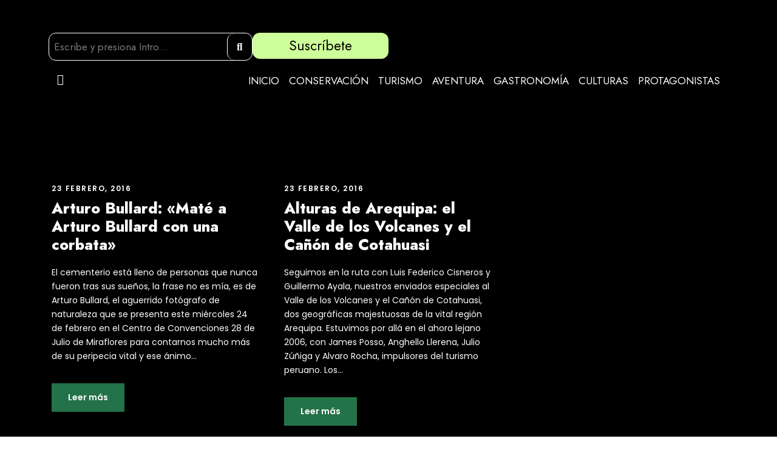

--- FILE ---
content_type: text/html; charset=UTF-8
request_url: https://soloparaviajeros.pe/2016/02/23/
body_size: 22168
content:
<!DOCTYPE html>
<html lang="es">
<head>
	<meta charset="UTF-8" />
	<meta name="viewport" content="width=device-width, initial-scale=1" />
	<link rel="profile" href="http://gmpg.org/xfn/11" />
	<link rel="pingback" href="https://soloparaviajeros.pe/xmlrpc.php" />
	<meta name='robots' content='noindex, follow' />

	<!-- This site is optimized with the Yoast SEO Premium plugin v19.5 (Yoast SEO v20.9) - https://yoast.com/wordpress/plugins/seo/ -->
	<title>23 febrero, 2016 - Solo Para Viajeros</title>
	<meta property="og:locale" content="es_ES" />
	<meta property="og:type" content="website" />
	<meta property="og:title" content="23 febrero, 2016" />
	<meta property="og:url" content="https://soloparaviajeros.pe/2016/02/23/" />
	<meta property="og:site_name" content="Solo Para Viajeros" />
	<meta name="twitter:card" content="summary_large_image" />
	<script type="application/ld+json" class="yoast-schema-graph">{"@context":"https://schema.org","@graph":[{"@type":"CollectionPage","@id":"https://soloparaviajeros.pe/2016/02/23/","url":"https://soloparaviajeros.pe/2016/02/23/","name":"23 febrero, 2016 - Solo Para Viajeros","isPartOf":{"@id":"https://soloparaviajeros.pe/#website"},"primaryImageOfPage":{"@id":"https://soloparaviajeros.pe/2016/02/23/#primaryimage"},"image":{"@id":"https://soloparaviajeros.pe/2016/02/23/#primaryimage"},"thumbnailUrl":"https://soloparaviajeros.pe/wp-content/uploads/2016/02/IMG_4031.jpg","breadcrumb":{"@id":"https://soloparaviajeros.pe/2016/02/23/#breadcrumb"},"inLanguage":"es"},{"@type":"ImageObject","inLanguage":"es","@id":"https://soloparaviajeros.pe/2016/02/23/#primaryimage","url":"https://soloparaviajeros.pe/wp-content/uploads/2016/02/IMG_4031.jpg","contentUrl":"https://soloparaviajeros.pe/wp-content/uploads/2016/02/IMG_4031.jpg","width":1024,"height":703},{"@type":"BreadcrumbList","@id":"https://soloparaviajeros.pe/2016/02/23/#breadcrumb","itemListElement":[{"@type":"ListItem","position":1,"name":"Portada","item":"https://soloparaviajeros.pe/"},{"@type":"ListItem","position":2,"name":"Archivo de 23 febrero, 2016"}]},{"@type":"WebSite","@id":"https://soloparaviajeros.pe/#website","url":"https://soloparaviajeros.pe/","name":"Solo Para Viajeros","description":"Blog de Viajes, Turismo y Desarrollo de Wili Reaño","potentialAction":[{"@type":"SearchAction","target":{"@type":"EntryPoint","urlTemplate":"https://soloparaviajeros.pe/?s={search_term_string}"},"query-input":"required name=search_term_string"}],"inLanguage":"es"}]}</script>
	<!-- / Yoast SEO Premium plugin. -->


<link rel='dns-prefetch' href='//fonts.googleapis.com' />
<link rel="alternate" type="application/rss+xml" title="Solo Para Viajeros &raquo; Feed" href="https://soloparaviajeros.pe/feed/" />
<link rel="alternate" type="application/rss+xml" title="Solo Para Viajeros &raquo; Feed de los comentarios" href="https://soloparaviajeros.pe/comments/feed/" />
		<!-- This site uses the Google Analytics by MonsterInsights plugin v9.2.1 - Using Analytics tracking - https://www.monsterinsights.com/ -->
							<script src="//www.googletagmanager.com/gtag/js?id=G-8VGZM051T6"  data-cfasync="false" data-wpfc-render="false" type="text/javascript" async></script>
			<script data-cfasync="false" data-wpfc-render="false" type="text/javascript">
				var mi_version = '9.2.1';
				var mi_track_user = true;
				var mi_no_track_reason = '';
								var MonsterInsightsDefaultLocations = {"page_location":"https:\/\/soloparaviajeros.pe\/2016\/02\/23\/"};
				if ( typeof MonsterInsightsPrivacyGuardFilter === 'function' ) {
					var MonsterInsightsLocations = (typeof MonsterInsightsExcludeQuery === 'object') ? MonsterInsightsPrivacyGuardFilter( MonsterInsightsExcludeQuery ) : MonsterInsightsPrivacyGuardFilter( MonsterInsightsDefaultLocations );
				} else {
					var MonsterInsightsLocations = (typeof MonsterInsightsExcludeQuery === 'object') ? MonsterInsightsExcludeQuery : MonsterInsightsDefaultLocations;
				}

								var disableStrs = [
										'ga-disable-G-8VGZM051T6',
									];

				/* Function to detect opted out users */
				function __gtagTrackerIsOptedOut() {
					for (var index = 0; index < disableStrs.length; index++) {
						if (document.cookie.indexOf(disableStrs[index] + '=true') > -1) {
							return true;
						}
					}

					return false;
				}

				/* Disable tracking if the opt-out cookie exists. */
				if (__gtagTrackerIsOptedOut()) {
					for (var index = 0; index < disableStrs.length; index++) {
						window[disableStrs[index]] = true;
					}
				}

				/* Opt-out function */
				function __gtagTrackerOptout() {
					for (var index = 0; index < disableStrs.length; index++) {
						document.cookie = disableStrs[index] + '=true; expires=Thu, 31 Dec 2099 23:59:59 UTC; path=/';
						window[disableStrs[index]] = true;
					}
				}

				if ('undefined' === typeof gaOptout) {
					function gaOptout() {
						__gtagTrackerOptout();
					}
				}
								window.dataLayer = window.dataLayer || [];

				window.MonsterInsightsDualTracker = {
					helpers: {},
					trackers: {},
				};
				if (mi_track_user) {
					function __gtagDataLayer() {
						dataLayer.push(arguments);
					}

					function __gtagTracker(type, name, parameters) {
						if (!parameters) {
							parameters = {};
						}

						if (parameters.send_to) {
							__gtagDataLayer.apply(null, arguments);
							return;
						}

						if (type === 'event') {
														parameters.send_to = monsterinsights_frontend.v4_id;
							var hookName = name;
							if (typeof parameters['event_category'] !== 'undefined') {
								hookName = parameters['event_category'] + ':' + name;
							}

							if (typeof MonsterInsightsDualTracker.trackers[hookName] !== 'undefined') {
								MonsterInsightsDualTracker.trackers[hookName](parameters);
							} else {
								__gtagDataLayer('event', name, parameters);
							}
							
						} else {
							__gtagDataLayer.apply(null, arguments);
						}
					}

					__gtagTracker('js', new Date());
					__gtagTracker('set', {
						'developer_id.dZGIzZG': true,
											});
					if ( MonsterInsightsLocations.page_location ) {
						__gtagTracker('set', MonsterInsightsLocations);
					}
										__gtagTracker('config', 'G-8VGZM051T6', {"forceSSL":"true","link_attribution":"true"} );
															window.gtag = __gtagTracker;										(function () {
						/* https://developers.google.com/analytics/devguides/collection/analyticsjs/ */
						/* ga and __gaTracker compatibility shim. */
						var noopfn = function () {
							return null;
						};
						var newtracker = function () {
							return new Tracker();
						};
						var Tracker = function () {
							return null;
						};
						var p = Tracker.prototype;
						p.get = noopfn;
						p.set = noopfn;
						p.send = function () {
							var args = Array.prototype.slice.call(arguments);
							args.unshift('send');
							__gaTracker.apply(null, args);
						};
						var __gaTracker = function () {
							var len = arguments.length;
							if (len === 0) {
								return;
							}
							var f = arguments[len - 1];
							if (typeof f !== 'object' || f === null || typeof f.hitCallback !== 'function') {
								if ('send' === arguments[0]) {
									var hitConverted, hitObject = false, action;
									if ('event' === arguments[1]) {
										if ('undefined' !== typeof arguments[3]) {
											hitObject = {
												'eventAction': arguments[3],
												'eventCategory': arguments[2],
												'eventLabel': arguments[4],
												'value': arguments[5] ? arguments[5] : 1,
											}
										}
									}
									if ('pageview' === arguments[1]) {
										if ('undefined' !== typeof arguments[2]) {
											hitObject = {
												'eventAction': 'page_view',
												'page_path': arguments[2],
											}
										}
									}
									if (typeof arguments[2] === 'object') {
										hitObject = arguments[2];
									}
									if (typeof arguments[5] === 'object') {
										Object.assign(hitObject, arguments[5]);
									}
									if ('undefined' !== typeof arguments[1].hitType) {
										hitObject = arguments[1];
										if ('pageview' === hitObject.hitType) {
											hitObject.eventAction = 'page_view';
										}
									}
									if (hitObject) {
										action = 'timing' === arguments[1].hitType ? 'timing_complete' : hitObject.eventAction;
										hitConverted = mapArgs(hitObject);
										__gtagTracker('event', action, hitConverted);
									}
								}
								return;
							}

							function mapArgs(args) {
								var arg, hit = {};
								var gaMap = {
									'eventCategory': 'event_category',
									'eventAction': 'event_action',
									'eventLabel': 'event_label',
									'eventValue': 'event_value',
									'nonInteraction': 'non_interaction',
									'timingCategory': 'event_category',
									'timingVar': 'name',
									'timingValue': 'value',
									'timingLabel': 'event_label',
									'page': 'page_path',
									'location': 'page_location',
									'title': 'page_title',
									'referrer' : 'page_referrer',
								};
								for (arg in args) {
																		if (!(!args.hasOwnProperty(arg) || !gaMap.hasOwnProperty(arg))) {
										hit[gaMap[arg]] = args[arg];
									} else {
										hit[arg] = args[arg];
									}
								}
								return hit;
							}

							try {
								f.hitCallback();
							} catch (ex) {
							}
						};
						__gaTracker.create = newtracker;
						__gaTracker.getByName = newtracker;
						__gaTracker.getAll = function () {
							return [];
						};
						__gaTracker.remove = noopfn;
						__gaTracker.loaded = true;
						window['__gaTracker'] = __gaTracker;
					})();
									} else {
										console.log("");
					(function () {
						function __gtagTracker() {
							return null;
						}

						window['__gtagTracker'] = __gtagTracker;
						window['gtag'] = __gtagTracker;
					})();
									}
			</script>
				<!-- / Google Analytics by MonsterInsights -->
		<script type="text/javascript">
/* <![CDATA[ */
window._wpemojiSettings = {"baseUrl":"https:\/\/s.w.org\/images\/core\/emoji\/14.0.0\/72x72\/","ext":".png","svgUrl":"https:\/\/s.w.org\/images\/core\/emoji\/14.0.0\/svg\/","svgExt":".svg","source":{"concatemoji":"https:\/\/soloparaviajeros.pe\/wp-includes\/js\/wp-emoji-release.min.js?ver=6.4.7"}};
/*! This file is auto-generated */
!function(i,n){var o,s,e;function c(e){try{var t={supportTests:e,timestamp:(new Date).valueOf()};sessionStorage.setItem(o,JSON.stringify(t))}catch(e){}}function p(e,t,n){e.clearRect(0,0,e.canvas.width,e.canvas.height),e.fillText(t,0,0);var t=new Uint32Array(e.getImageData(0,0,e.canvas.width,e.canvas.height).data),r=(e.clearRect(0,0,e.canvas.width,e.canvas.height),e.fillText(n,0,0),new Uint32Array(e.getImageData(0,0,e.canvas.width,e.canvas.height).data));return t.every(function(e,t){return e===r[t]})}function u(e,t,n){switch(t){case"flag":return n(e,"\ud83c\udff3\ufe0f\u200d\u26a7\ufe0f","\ud83c\udff3\ufe0f\u200b\u26a7\ufe0f")?!1:!n(e,"\ud83c\uddfa\ud83c\uddf3","\ud83c\uddfa\u200b\ud83c\uddf3")&&!n(e,"\ud83c\udff4\udb40\udc67\udb40\udc62\udb40\udc65\udb40\udc6e\udb40\udc67\udb40\udc7f","\ud83c\udff4\u200b\udb40\udc67\u200b\udb40\udc62\u200b\udb40\udc65\u200b\udb40\udc6e\u200b\udb40\udc67\u200b\udb40\udc7f");case"emoji":return!n(e,"\ud83e\udef1\ud83c\udffb\u200d\ud83e\udef2\ud83c\udfff","\ud83e\udef1\ud83c\udffb\u200b\ud83e\udef2\ud83c\udfff")}return!1}function f(e,t,n){var r="undefined"!=typeof WorkerGlobalScope&&self instanceof WorkerGlobalScope?new OffscreenCanvas(300,150):i.createElement("canvas"),a=r.getContext("2d",{willReadFrequently:!0}),o=(a.textBaseline="top",a.font="600 32px Arial",{});return e.forEach(function(e){o[e]=t(a,e,n)}),o}function t(e){var t=i.createElement("script");t.src=e,t.defer=!0,i.head.appendChild(t)}"undefined"!=typeof Promise&&(o="wpEmojiSettingsSupports",s=["flag","emoji"],n.supports={everything:!0,everythingExceptFlag:!0},e=new Promise(function(e){i.addEventListener("DOMContentLoaded",e,{once:!0})}),new Promise(function(t){var n=function(){try{var e=JSON.parse(sessionStorage.getItem(o));if("object"==typeof e&&"number"==typeof e.timestamp&&(new Date).valueOf()<e.timestamp+604800&&"object"==typeof e.supportTests)return e.supportTests}catch(e){}return null}();if(!n){if("undefined"!=typeof Worker&&"undefined"!=typeof OffscreenCanvas&&"undefined"!=typeof URL&&URL.createObjectURL&&"undefined"!=typeof Blob)try{var e="postMessage("+f.toString()+"("+[JSON.stringify(s),u.toString(),p.toString()].join(",")+"));",r=new Blob([e],{type:"text/javascript"}),a=new Worker(URL.createObjectURL(r),{name:"wpTestEmojiSupports"});return void(a.onmessage=function(e){c(n=e.data),a.terminate(),t(n)})}catch(e){}c(n=f(s,u,p))}t(n)}).then(function(e){for(var t in e)n.supports[t]=e[t],n.supports.everything=n.supports.everything&&n.supports[t],"flag"!==t&&(n.supports.everythingExceptFlag=n.supports.everythingExceptFlag&&n.supports[t]);n.supports.everythingExceptFlag=n.supports.everythingExceptFlag&&!n.supports.flag,n.DOMReady=!1,n.readyCallback=function(){n.DOMReady=!0}}).then(function(){return e}).then(function(){var e;n.supports.everything||(n.readyCallback(),(e=n.source||{}).concatemoji?t(e.concatemoji):e.wpemoji&&e.twemoji&&(t(e.twemoji),t(e.wpemoji)))}))}((window,document),window._wpemojiSettings);
/* ]]> */
</script>

<style id='wp-emoji-styles-inline-css' type='text/css'>

	img.wp-smiley, img.emoji {
		display: inline !important;
		border: none !important;
		box-shadow: none !important;
		height: 1em !important;
		width: 1em !important;
		margin: 0 0.07em !important;
		vertical-align: -0.1em !important;
		background: none !important;
		padding: 0 !important;
	}
</style>
<link rel='stylesheet' id='wp-block-library-css' href='https://soloparaviajeros.pe/wp-includes/css/dist/block-library/style.min.css?ver=6.4.7' type='text/css' media='all' />
<style id='classic-theme-styles-inline-css' type='text/css'>
/*! This file is auto-generated */
.wp-block-button__link{color:#fff;background-color:#32373c;border-radius:9999px;box-shadow:none;text-decoration:none;padding:calc(.667em + 2px) calc(1.333em + 2px);font-size:1.125em}.wp-block-file__button{background:#32373c;color:#fff;text-decoration:none}
</style>
<style id='global-styles-inline-css' type='text/css'>
body{--wp--preset--color--black: #000000;--wp--preset--color--cyan-bluish-gray: #abb8c3;--wp--preset--color--white: #ffffff;--wp--preset--color--pale-pink: #f78da7;--wp--preset--color--vivid-red: #cf2e2e;--wp--preset--color--luminous-vivid-orange: #ff6900;--wp--preset--color--luminous-vivid-amber: #fcb900;--wp--preset--color--light-green-cyan: #7bdcb5;--wp--preset--color--vivid-green-cyan: #00d084;--wp--preset--color--pale-cyan-blue: #8ed1fc;--wp--preset--color--vivid-cyan-blue: #0693e3;--wp--preset--color--vivid-purple: #9b51e0;--wp--preset--gradient--vivid-cyan-blue-to-vivid-purple: linear-gradient(135deg,rgba(6,147,227,1) 0%,rgb(155,81,224) 100%);--wp--preset--gradient--light-green-cyan-to-vivid-green-cyan: linear-gradient(135deg,rgb(122,220,180) 0%,rgb(0,208,130) 100%);--wp--preset--gradient--luminous-vivid-amber-to-luminous-vivid-orange: linear-gradient(135deg,rgba(252,185,0,1) 0%,rgba(255,105,0,1) 100%);--wp--preset--gradient--luminous-vivid-orange-to-vivid-red: linear-gradient(135deg,rgba(255,105,0,1) 0%,rgb(207,46,46) 100%);--wp--preset--gradient--very-light-gray-to-cyan-bluish-gray: linear-gradient(135deg,rgb(238,238,238) 0%,rgb(169,184,195) 100%);--wp--preset--gradient--cool-to-warm-spectrum: linear-gradient(135deg,rgb(74,234,220) 0%,rgb(151,120,209) 20%,rgb(207,42,186) 40%,rgb(238,44,130) 60%,rgb(251,105,98) 80%,rgb(254,248,76) 100%);--wp--preset--gradient--blush-light-purple: linear-gradient(135deg,rgb(255,206,236) 0%,rgb(152,150,240) 100%);--wp--preset--gradient--blush-bordeaux: linear-gradient(135deg,rgb(254,205,165) 0%,rgb(254,45,45) 50%,rgb(107,0,62) 100%);--wp--preset--gradient--luminous-dusk: linear-gradient(135deg,rgb(255,203,112) 0%,rgb(199,81,192) 50%,rgb(65,88,208) 100%);--wp--preset--gradient--pale-ocean: linear-gradient(135deg,rgb(255,245,203) 0%,rgb(182,227,212) 50%,rgb(51,167,181) 100%);--wp--preset--gradient--electric-grass: linear-gradient(135deg,rgb(202,248,128) 0%,rgb(113,206,126) 100%);--wp--preset--gradient--midnight: linear-gradient(135deg,rgb(2,3,129) 0%,rgb(40,116,252) 100%);--wp--preset--font-size--small: 13px;--wp--preset--font-size--medium: 20px;--wp--preset--font-size--large: 36px;--wp--preset--font-size--x-large: 42px;--wp--preset--spacing--20: 0.44rem;--wp--preset--spacing--30: 0.67rem;--wp--preset--spacing--40: 1rem;--wp--preset--spacing--50: 1.5rem;--wp--preset--spacing--60: 2.25rem;--wp--preset--spacing--70: 3.38rem;--wp--preset--spacing--80: 5.06rem;--wp--preset--shadow--natural: 6px 6px 9px rgba(0, 0, 0, 0.2);--wp--preset--shadow--deep: 12px 12px 50px rgba(0, 0, 0, 0.4);--wp--preset--shadow--sharp: 6px 6px 0px rgba(0, 0, 0, 0.2);--wp--preset--shadow--outlined: 6px 6px 0px -3px rgba(255, 255, 255, 1), 6px 6px rgba(0, 0, 0, 1);--wp--preset--shadow--crisp: 6px 6px 0px rgba(0, 0, 0, 1);}:where(.is-layout-flex){gap: 0.5em;}:where(.is-layout-grid){gap: 0.5em;}body .is-layout-flow > .alignleft{float: left;margin-inline-start: 0;margin-inline-end: 2em;}body .is-layout-flow > .alignright{float: right;margin-inline-start: 2em;margin-inline-end: 0;}body .is-layout-flow > .aligncenter{margin-left: auto !important;margin-right: auto !important;}body .is-layout-constrained > .alignleft{float: left;margin-inline-start: 0;margin-inline-end: 2em;}body .is-layout-constrained > .alignright{float: right;margin-inline-start: 2em;margin-inline-end: 0;}body .is-layout-constrained > .aligncenter{margin-left: auto !important;margin-right: auto !important;}body .is-layout-constrained > :where(:not(.alignleft):not(.alignright):not(.alignfull)){max-width: var(--wp--style--global--content-size);margin-left: auto !important;margin-right: auto !important;}body .is-layout-constrained > .alignwide{max-width: var(--wp--style--global--wide-size);}body .is-layout-flex{display: flex;}body .is-layout-flex{flex-wrap: wrap;align-items: center;}body .is-layout-flex > *{margin: 0;}body .is-layout-grid{display: grid;}body .is-layout-grid > *{margin: 0;}:where(.wp-block-columns.is-layout-flex){gap: 2em;}:where(.wp-block-columns.is-layout-grid){gap: 2em;}:where(.wp-block-post-template.is-layout-flex){gap: 1.25em;}:where(.wp-block-post-template.is-layout-grid){gap: 1.25em;}.has-black-color{color: var(--wp--preset--color--black) !important;}.has-cyan-bluish-gray-color{color: var(--wp--preset--color--cyan-bluish-gray) !important;}.has-white-color{color: var(--wp--preset--color--white) !important;}.has-pale-pink-color{color: var(--wp--preset--color--pale-pink) !important;}.has-vivid-red-color{color: var(--wp--preset--color--vivid-red) !important;}.has-luminous-vivid-orange-color{color: var(--wp--preset--color--luminous-vivid-orange) !important;}.has-luminous-vivid-amber-color{color: var(--wp--preset--color--luminous-vivid-amber) !important;}.has-light-green-cyan-color{color: var(--wp--preset--color--light-green-cyan) !important;}.has-vivid-green-cyan-color{color: var(--wp--preset--color--vivid-green-cyan) !important;}.has-pale-cyan-blue-color{color: var(--wp--preset--color--pale-cyan-blue) !important;}.has-vivid-cyan-blue-color{color: var(--wp--preset--color--vivid-cyan-blue) !important;}.has-vivid-purple-color{color: var(--wp--preset--color--vivid-purple) !important;}.has-black-background-color{background-color: var(--wp--preset--color--black) !important;}.has-cyan-bluish-gray-background-color{background-color: var(--wp--preset--color--cyan-bluish-gray) !important;}.has-white-background-color{background-color: var(--wp--preset--color--white) !important;}.has-pale-pink-background-color{background-color: var(--wp--preset--color--pale-pink) !important;}.has-vivid-red-background-color{background-color: var(--wp--preset--color--vivid-red) !important;}.has-luminous-vivid-orange-background-color{background-color: var(--wp--preset--color--luminous-vivid-orange) !important;}.has-luminous-vivid-amber-background-color{background-color: var(--wp--preset--color--luminous-vivid-amber) !important;}.has-light-green-cyan-background-color{background-color: var(--wp--preset--color--light-green-cyan) !important;}.has-vivid-green-cyan-background-color{background-color: var(--wp--preset--color--vivid-green-cyan) !important;}.has-pale-cyan-blue-background-color{background-color: var(--wp--preset--color--pale-cyan-blue) !important;}.has-vivid-cyan-blue-background-color{background-color: var(--wp--preset--color--vivid-cyan-blue) !important;}.has-vivid-purple-background-color{background-color: var(--wp--preset--color--vivid-purple) !important;}.has-black-border-color{border-color: var(--wp--preset--color--black) !important;}.has-cyan-bluish-gray-border-color{border-color: var(--wp--preset--color--cyan-bluish-gray) !important;}.has-white-border-color{border-color: var(--wp--preset--color--white) !important;}.has-pale-pink-border-color{border-color: var(--wp--preset--color--pale-pink) !important;}.has-vivid-red-border-color{border-color: var(--wp--preset--color--vivid-red) !important;}.has-luminous-vivid-orange-border-color{border-color: var(--wp--preset--color--luminous-vivid-orange) !important;}.has-luminous-vivid-amber-border-color{border-color: var(--wp--preset--color--luminous-vivid-amber) !important;}.has-light-green-cyan-border-color{border-color: var(--wp--preset--color--light-green-cyan) !important;}.has-vivid-green-cyan-border-color{border-color: var(--wp--preset--color--vivid-green-cyan) !important;}.has-pale-cyan-blue-border-color{border-color: var(--wp--preset--color--pale-cyan-blue) !important;}.has-vivid-cyan-blue-border-color{border-color: var(--wp--preset--color--vivid-cyan-blue) !important;}.has-vivid-purple-border-color{border-color: var(--wp--preset--color--vivid-purple) !important;}.has-vivid-cyan-blue-to-vivid-purple-gradient-background{background: var(--wp--preset--gradient--vivid-cyan-blue-to-vivid-purple) !important;}.has-light-green-cyan-to-vivid-green-cyan-gradient-background{background: var(--wp--preset--gradient--light-green-cyan-to-vivid-green-cyan) !important;}.has-luminous-vivid-amber-to-luminous-vivid-orange-gradient-background{background: var(--wp--preset--gradient--luminous-vivid-amber-to-luminous-vivid-orange) !important;}.has-luminous-vivid-orange-to-vivid-red-gradient-background{background: var(--wp--preset--gradient--luminous-vivid-orange-to-vivid-red) !important;}.has-very-light-gray-to-cyan-bluish-gray-gradient-background{background: var(--wp--preset--gradient--very-light-gray-to-cyan-bluish-gray) !important;}.has-cool-to-warm-spectrum-gradient-background{background: var(--wp--preset--gradient--cool-to-warm-spectrum) !important;}.has-blush-light-purple-gradient-background{background: var(--wp--preset--gradient--blush-light-purple) !important;}.has-blush-bordeaux-gradient-background{background: var(--wp--preset--gradient--blush-bordeaux) !important;}.has-luminous-dusk-gradient-background{background: var(--wp--preset--gradient--luminous-dusk) !important;}.has-pale-ocean-gradient-background{background: var(--wp--preset--gradient--pale-ocean) !important;}.has-electric-grass-gradient-background{background: var(--wp--preset--gradient--electric-grass) !important;}.has-midnight-gradient-background{background: var(--wp--preset--gradient--midnight) !important;}.has-small-font-size{font-size: var(--wp--preset--font-size--small) !important;}.has-medium-font-size{font-size: var(--wp--preset--font-size--medium) !important;}.has-large-font-size{font-size: var(--wp--preset--font-size--large) !important;}.has-x-large-font-size{font-size: var(--wp--preset--font-size--x-large) !important;}
.wp-block-navigation a:where(:not(.wp-element-button)){color: inherit;}
:where(.wp-block-post-template.is-layout-flex){gap: 1.25em;}:where(.wp-block-post-template.is-layout-grid){gap: 1.25em;}
:where(.wp-block-columns.is-layout-flex){gap: 2em;}:where(.wp-block-columns.is-layout-grid){gap: 2em;}
.wp-block-pullquote{font-size: 1.5em;line-height: 1.6;}
</style>
<link rel='stylesheet' id='contact-form-7-css' href='https://soloparaviajeros.pe/wp-content/plugins/contact-form-7/includes/css/styles.css?ver=5.7.7' type='text/css' media='all' />
<link rel='stylesheet' id='gdlr-core-google-font-css' href='https://fonts.googleapis.com/css?family=Jost%3A100%2C200%2C300%2Cregular%2C500%2C600%2C700%2C800%2C900%2C100italic%2C200italic%2C300italic%2Citalic%2C500italic%2C600italic%2C700italic%2C800italic%2C900italic%7CPoppins%3A100%2C100italic%2C200%2C200italic%2C300%2C300italic%2Cregular%2Citalic%2C500%2C500italic%2C600%2C600italic%2C700%2C700italic%2C800%2C800italic%2C900%2C900italic&#038;subset=cyrillic%2Clatin%2Clatin-ext%2Cdevanagari&#038;ver=6.4.7' type='text/css' media='all' />
<link rel='stylesheet' id='font-awesome-css' href='https://soloparaviajeros.pe/wp-content/plugins/elementor/assets/lib/font-awesome/css/font-awesome.min.css?ver=4.7.0' type='text/css' media='all' />
<link rel='stylesheet' id='elegant-font-css' href='https://soloparaviajeros.pe/wp-content/plugins/goodlayers-core/plugins/elegant/elegant-font.css?ver=6.4.7' type='text/css' media='all' />
<link rel='stylesheet' id='gdlr-core-plugin-css' href='https://soloparaviajeros.pe/wp-content/plugins/goodlayers-core/plugins/style.css?ver=1689010016' type='text/css' media='all' />
<link rel='stylesheet' id='gdlr-core-page-builder-css' href='https://soloparaviajeros.pe/wp-content/plugins/goodlayers-core/include/css/page-builder.css?ver=6.4.7' type='text/css' media='all' />
<link rel='stylesheet' id='hfe-style-css' href='https://soloparaviajeros.pe/wp-content/plugins/header-footer-elementor/assets/css/header-footer-elementor.css?ver=1.6.14' type='text/css' media='all' />
<link rel='stylesheet' id='elementor-icons-css' href='https://soloparaviajeros.pe/wp-content/plugins/elementor/assets/lib/eicons/css/elementor-icons.min.css?ver=5.20.0' type='text/css' media='all' />
<link rel='stylesheet' id='elementor-frontend-css' href='https://soloparaviajeros.pe/wp-content/uploads/elementor/css/custom-frontend-lite.min.css?ver=1709592572' type='text/css' media='all' />
<link rel='stylesheet' id='swiper-css' href='https://soloparaviajeros.pe/wp-content/plugins/elementor/assets/lib/swiper/css/swiper.min.css?ver=5.3.6' type='text/css' media='all' />
<link rel='stylesheet' id='elementor-post-13415-css' href='https://soloparaviajeros.pe/wp-content/uploads/elementor/css/post-13415.css?ver=1709592572' type='text/css' media='all' />
<link rel='stylesheet' id='elementor-pro-css' href='https://soloparaviajeros.pe/wp-content/uploads/elementor/css/custom-pro-frontend-lite.min.css?ver=1709592572' type='text/css' media='all' />
<link rel='stylesheet' id='elementor-global-css' href='https://soloparaviajeros.pe/wp-content/uploads/elementor/css/global.css?ver=1709592572' type='text/css' media='all' />
<link rel='stylesheet' id='elementor-post-16999-css' href='https://soloparaviajeros.pe/wp-content/uploads/elementor/css/post-16999.css?ver=1709592572' type='text/css' media='all' />
<link rel='stylesheet' id='fluentform-elementor-widget-css' href='https://soloparaviajeros.pe/wp-content/plugins/fluentform/assets/css/fluent-forms-elementor-widget.css?ver=5.0.6' type='text/css' media='all' />
<link rel='stylesheet' id='hfe-widgets-style-css' href='https://soloparaviajeros.pe/wp-content/plugins/header-footer-elementor/inc/widgets-css/frontend.css?ver=1.6.14' type='text/css' media='all' />
<link rel='stylesheet' id='wordpress-popular-posts-css-css' href='https://soloparaviajeros.pe/wp-content/plugins/wordpress-popular-posts/assets/css/wpp.css?ver=6.1.3' type='text/css' media='all' />
<link rel='stylesheet' id='traveltour-style-core-css' href='https://soloparaviajeros.pe/wp-content/themes/traveltour/css/style-core.css?ver=6.4.7' type='text/css' media='all' />
<link rel='stylesheet' id='traveltour-custom-style-css' href='https://soloparaviajeros.pe/wp-content/uploads/traveltour-style-custom.css?1689010016&#038;ver=6.4.7' type='text/css' media='all' />
<link rel='stylesheet' id='traveltour-child-theme-style-css' href='https://soloparaviajeros.pe/wp-content/themes/traveltour-child/style.css?ver=6.4.7' type='text/css' media='all' />
<link rel='stylesheet' id='elementor-post-17418-css' href='https://soloparaviajeros.pe/wp-content/uploads/elementor/css/post-17418.css?ver=1709592572' type='text/css' media='all' />
<link rel='stylesheet' id='newsletter-css' href='https://soloparaviajeros.pe/wp-content/plugins/newsletter/style.css?ver=7.8.7' type='text/css' media='all' />
<link rel='stylesheet' id='loftloader-lite-animation-css' href='https://soloparaviajeros.pe/wp-content/plugins/loftloader/assets/css/loftloader.min.css?ver=2022112601' type='text/css' media='all' />
<link rel='stylesheet' id='google-fonts-1-css' href='https://fonts.googleapis.com/css?family=Roboto%3A100%2C100italic%2C200%2C200italic%2C300%2C300italic%2C400%2C400italic%2C500%2C500italic%2C600%2C600italic%2C700%2C700italic%2C800%2C800italic%2C900%2C900italic%7CRoboto+Slab%3A100%2C100italic%2C200%2C200italic%2C300%2C300italic%2C400%2C400italic%2C500%2C500italic%2C600%2C600italic%2C700%2C700italic%2C800%2C800italic%2C900%2C900italic%7CJost%3A100%2C100italic%2C200%2C200italic%2C300%2C300italic%2C400%2C400italic%2C500%2C500italic%2C600%2C600italic%2C700%2C700italic%2C800%2C800italic%2C900%2C900italic&#038;display=auto&#038;ver=6.4.7' type='text/css' media='all' />
<link rel='stylesheet' id='elementor-icons-shared-0-css' href='https://soloparaviajeros.pe/wp-content/plugins/elementor/assets/lib/font-awesome/css/fontawesome.min.css?ver=5.15.3' type='text/css' media='all' />
<link rel='stylesheet' id='elementor-icons-fa-solid-css' href='https://soloparaviajeros.pe/wp-content/plugins/elementor/assets/lib/font-awesome/css/solid.min.css?ver=5.15.3' type='text/css' media='all' />
<link rel='stylesheet' id='elementor-icons-fa-brands-css' href='https://soloparaviajeros.pe/wp-content/plugins/elementor/assets/lib/font-awesome/css/brands.min.css?ver=5.15.3' type='text/css' media='all' />
<link rel='stylesheet' id='elementor-icons-fa-regular-css' href='https://soloparaviajeros.pe/wp-content/plugins/elementor/assets/lib/font-awesome/css/regular.min.css?ver=5.15.3' type='text/css' media='all' />
<link rel="preconnect" href="https://fonts.gstatic.com/" crossorigin><script type="text/javascript" src="https://soloparaviajeros.pe/wp-content/plugins/google-analytics-for-wordpress/assets/js/frontend-gtag.min.js?ver=9.2.1" id="monsterinsights-frontend-script-js" async="async" data-wp-strategy="async"></script>
<script data-cfasync="false" data-wpfc-render="false" type="text/javascript" id='monsterinsights-frontend-script-js-extra'>/* <![CDATA[ */
var monsterinsights_frontend = {"js_events_tracking":"true","download_extensions":"doc,pdf,ppt,zip,xls,docx,pptx,xlsx","inbound_paths":"[{\"path\":\"\\\/go\\\/\",\"label\":\"affiliate\"},{\"path\":\"\\\/recommend\\\/\",\"label\":\"affiliate\"}]","home_url":"https:\/\/soloparaviajeros.pe","hash_tracking":"false","v4_id":"G-8VGZM051T6"};/* ]]> */
</script>
<script type="text/javascript" src="https://soloparaviajeros.pe/wp-includes/js/jquery/jquery.min.js?ver=3.7.1" id="jquery-core-js"></script>
<script type="text/javascript" src="https://soloparaviajeros.pe/wp-includes/js/jquery/jquery-migrate.min.js?ver=3.4.1" id="jquery-migrate-js"></script>
<script type="application/json" id="wpp-json">
/* <![CDATA[ */
{"sampling_active":0,"sampling_rate":100,"ajax_url":"https:\/\/soloparaviajeros.pe\/wp-json\/wordpress-popular-posts\/v1\/popular-posts","api_url":"https:\/\/soloparaviajeros.pe\/wp-json\/wordpress-popular-posts","ID":0,"token":"e7db3282ef","lang":0,"debug":0}
/* ]]> */
</script>
<script type="text/javascript" src="https://soloparaviajeros.pe/wp-content/plugins/wordpress-popular-posts/assets/js/wpp.min.js?ver=6.1.3" id="wpp-js-js"></script>
<!--[if lt IE 9]>
<script type="text/javascript" src="https://soloparaviajeros.pe/wp-content/themes/traveltour/js/html5.js?ver=6.4.7" id="tourmaster-html5js-js"></script>
<![endif]-->
<link rel="https://api.w.org/" href="https://soloparaviajeros.pe/wp-json/" /><link rel="EditURI" type="application/rsd+xml" title="RSD" href="https://soloparaviajeros.pe/xmlrpc.php?rsd" />
<meta name="generator" content="WordPress 6.4.7" />
<meta property="fb:app_id" content=""><meta property="fb:admins" content="">            <div id="fb-root"></div>
            <script>(function (d, s, id) {
                    var js, fjs = d.getElementsByTagName(s)[0];
                    if (d.getElementById(id))
                        return;
                    js = d.createElement(s);
                    js.id = id;
                    js.src = "//connect.facebook.net/es_LA/sdk.js#xfbml=1&version=v2.0";
                    fjs.parentNode.insertBefore(js, fjs);
                }(document, 'script', 'facebook-jssdk'));</script>
                        <style id="wpp-loading-animation-styles">@-webkit-keyframes bgslide{from{background-position-x:0}to{background-position-x:-200%}}@keyframes bgslide{from{background-position-x:0}to{background-position-x:-200%}}.wpp-widget-placeholder,.wpp-widget-block-placeholder{margin:0 auto;width:60px;height:3px;background:#dd3737;background:linear-gradient(90deg,#dd3737 0%,#571313 10%,#dd3737 100%);background-size:200% auto;border-radius:3px;-webkit-animation:bgslide 1s infinite linear;animation:bgslide 1s infinite linear}</style>
            <meta name="generator" content="Elementor 3.14.1; features: e_dom_optimization, e_optimized_css_loading, a11y_improvements, additional_custom_breakpoints; settings: css_print_method-external, google_font-enabled, font_display-auto">
<style id="loftloader-lite-custom-bg-color">#loftloader-wrapper .loader-section {
	background: #000000;
}
</style><style id="loftloader-lite-custom-bg-opacity">#loftloader-wrapper .loader-section {
	opacity: 0.95;
}
</style><style id="loftloader-lite-custom-loader">#loftloader-wrapper.pl-beating #loader {
	color: #ffffff;
}
</style>		<style type="text/css" id="wp-custom-css">
			.gdlr-core-blog-grid-with-frame .gdlr-core-blog-grid-frame {
	padding: 40px 0 24px;
}
.traveltour-body, .traveltour-body span.wpcf7-not-valid-tip{
	
	color:#fff;
}

#page{
	background:black;
}




.traveltour-mobile-button-hamburger:before, .traveltour-mobile-button-hamburger:after, .traveltour-mobile-button-hamburger span {
	background: #fff;
}

.resumen-contenedor {
	padding: 17px;
	background: green;
	color: #fff;
	font-size: 12px;
}
.resumen-contenedor h2 {
	color: #fff;
	font-size: 12px;
	text-transform: uppercase;
}

.traveltour-main-menu-search i {
	color: #fff;
}

.traveltour-footer-wrapper.traveltour-with-column-divider .traveltour-footer-column {
	padding-bottom: 0;
	margin-bottom: 0;
	text-align: center;
}

.traveltour-footer-wrapper.traveltour-with-column-divider .traveltour-footer-column:first-child {
	display: flex;
	align-items: center;
	height: 500px;
	justify-content: center;
}

@media (max-width: 768px) {
	.traveltour-footer-wrapper.traveltour-with-column-divider .traveltour-footer-column:first-child {
		height: 200px;
	}
	
	.traveltour-footer-wrapper.traveltour-with-column-divider .traveltour-footer-column:last-child {
		margin-top: 40px;
	}
	
	#fondonegro::before {
    --background-overlay: '';
    background-color: transparent;
    background-image: linear-gradient(180deg, #00000066 53%, #000000 100%)!important;
}
}




.elementor-16999 .elementor-element.elementor-element-dd4e284 button.hfe-search-submit {
    color: #fff;
    border-left: 1px white solid;
    border-radius: 12px;
}		</style>
		<style id="kirki-inline-styles"></style></head>

<body class="archive date gdlr-core-body ehf-header ehf-template-traveltour ehf-stylesheet-traveltour-child traveltour-body traveltour-body-front traveltour-full gdlr-core-link-to-lightbox loftloader-lite-enabled elementor-default elementor-kit-13415"><div id="loftloader-wrapper" class="pl-beating" data-show-close-time="15000" data-max-load-time="500"><div class="loader-section section-fade"></div><div class="loader-inner"><div id="loader"><span></span></div></div><div class="loader-close-button" style="display: none;"><span class="screen-reader-text">Close</span></div></div>
<div id="page" class="hfeed site">

		<header id="masthead" itemscope="itemscope" itemtype="https://schema.org/WPHeader">
			<p class="main-title bhf-hidden" itemprop="headline"><a href="https://soloparaviajeros.pe" title="Solo Para Viajeros" rel="home">Solo Para Viajeros</a></p>
					<div data-elementor-type="wp-post" data-elementor-id="16999" class="elementor elementor-16999">
							<div class="elementor-element elementor-element-6a63636 e-flex e-con-boxed e-con" data-id="6a63636" data-element_type="container" data-settings="{&quot;background_background&quot;:&quot;classic&quot;,&quot;content_width&quot;:&quot;boxed&quot;}">
					<div class="e-con-inner">
		<div class="elementor-element elementor-element-a85be62 e-con-full e-flex e-con" data-id="a85be62" data-element_type="container" data-settings="{&quot;content_width&quot;:&quot;full&quot;}">
				<div class="elementor-element elementor-element-dd4e284 hfe-search-layout-icon_text elementor-widget__width-initial elementor-widget elementor-widget-hfe-search-button" data-id="dd4e284" data-element_type="widget" data-settings="{&quot;size&quot;:{&quot;unit&quot;:&quot;px&quot;,&quot;size&quot;:41,&quot;sizes&quot;:[]},&quot;icon_size&quot;:{&quot;unit&quot;:&quot;px&quot;,&quot;size&quot;:17,&quot;sizes&quot;:[]},&quot;size_laptop&quot;:{&quot;unit&quot;:&quot;px&quot;,&quot;size&quot;:&quot;&quot;,&quot;sizes&quot;:[]},&quot;size_tablet&quot;:{&quot;unit&quot;:&quot;px&quot;,&quot;size&quot;:&quot;&quot;,&quot;sizes&quot;:[]},&quot;size_mobile&quot;:{&quot;unit&quot;:&quot;px&quot;,&quot;size&quot;:&quot;&quot;,&quot;sizes&quot;:[]},&quot;icon_size_laptop&quot;:{&quot;unit&quot;:&quot;px&quot;,&quot;size&quot;:&quot;&quot;,&quot;sizes&quot;:[]},&quot;icon_size_tablet&quot;:{&quot;unit&quot;:&quot;px&quot;,&quot;size&quot;:&quot;&quot;,&quot;sizes&quot;:[]},&quot;icon_size_mobile&quot;:{&quot;unit&quot;:&quot;px&quot;,&quot;size&quot;:&quot;&quot;,&quot;sizes&quot;:[]},&quot;button_width&quot;:{&quot;unit&quot;:&quot;px&quot;,&quot;size&quot;:&quot;&quot;,&quot;sizes&quot;:[]},&quot;button_width_laptop&quot;:{&quot;unit&quot;:&quot;px&quot;,&quot;size&quot;:&quot;&quot;,&quot;sizes&quot;:[]},&quot;button_width_tablet&quot;:{&quot;unit&quot;:&quot;px&quot;,&quot;size&quot;:&quot;&quot;,&quot;sizes&quot;:[]},&quot;button_width_mobile&quot;:{&quot;unit&quot;:&quot;px&quot;,&quot;size&quot;:&quot;&quot;,&quot;sizes&quot;:[]},&quot;close_icon_size&quot;:{&quot;unit&quot;:&quot;px&quot;,&quot;size&quot;:&quot;20&quot;,&quot;sizes&quot;:[]},&quot;close_icon_size_laptop&quot;:{&quot;unit&quot;:&quot;px&quot;,&quot;size&quot;:&quot;&quot;,&quot;sizes&quot;:[]},&quot;close_icon_size_tablet&quot;:{&quot;unit&quot;:&quot;px&quot;,&quot;size&quot;:&quot;&quot;,&quot;sizes&quot;:[]},&quot;close_icon_size_mobile&quot;:{&quot;unit&quot;:&quot;px&quot;,&quot;size&quot;:&quot;&quot;,&quot;sizes&quot;:[]}}" data-widget_type="hfe-search-button.default">
				<div class="elementor-widget-container">
					<form class="hfe-search-button-wrapper" role="search" action="https://soloparaviajeros.pe" method="get">
						<div class="hfe-search-form__container" role="tablist">
									<input placeholder="Escribe y presiona Intro..." class="hfe-search-form__input" type="search" name="s" title="Buscar" value="">
					<button id="clear-with-button" type="reset">
						<i class="fas fa-times" aria-hidden="true"></i>
					</button>
					<button class="hfe-search-submit" type="submit">
						<i class="fas fa-search" aria-hidden="true"></i>
					</button>
							</div>
				</form>
				</div>
				</div>
				<div class="elementor-element elementor-element-8b8f613 elementor-widget elementor-widget-button" data-id="8b8f613" data-element_type="widget" data-widget_type="button.default">
				<div class="elementor-widget-container">
					<div class="elementor-button-wrapper">
			<a class="elementor-button elementor-button-link elementor-size-sm" href="#">
						<span class="elementor-button-content-wrapper">
						<span class="elementor-button-text">Suscríbete</span>
		</span>
					</a>
		</div>
				</div>
				</div>
				</div>
		<div class="elementor-element elementor-element-3b25782 e-con-full e-flex e-con" data-id="3b25782" data-element_type="container" data-settings="{&quot;content_width&quot;:&quot;full&quot;}">
		<div class="elementor-element elementor-element-31d52c8 e-con-full e-flex e-con" data-id="31d52c8" data-element_type="container" data-settings="{&quot;content_width&quot;:&quot;full&quot;}">
				<div class="elementor-element elementor-element-4e4ad01 elementor-widget elementor-widget-button" data-id="4e4ad01" data-element_type="widget" data-widget_type="button.default">
				<div class="elementor-widget-container">
					<div class="elementor-button-wrapper">
			<a class="elementor-button elementor-button-link elementor-size-sm" href="#elementor-action%3Aaction%3Dpopup%3Aopen%26settings%3DeyJpZCI6IjE3MDIyIiwidG9nZ2xlIjpmYWxzZX0%3D">
						<span class="elementor-button-content-wrapper">
						<span class="elementor-button-icon elementor-align-icon-left">
				<i aria-hidden="true" class="fas fa-bars"></i>			</span>
						<span class="elementor-button-text"></span>
		</span>
					</a>
		</div>
				</div>
				</div>
				<div class="elementor-element elementor-element-02ecc8e elementor-widget elementor-widget-image" data-id="02ecc8e" data-element_type="widget" data-widget_type="image.default">
				<div class="elementor-widget-container">
			<style>/*! elementor - v3.14.0 - 26-06-2023 */
.elementor-widget-image{text-align:center}.elementor-widget-image a{display:inline-block}.elementor-widget-image a img[src$=".svg"]{width:48px}.elementor-widget-image img{vertical-align:middle;display:inline-block}</style>													<a href="/">
							<img width="227" height="40" src="https://soloparaviajeros.pe/wp-content/uploads/2022/12/logo-white.png" class="attachment-large size-large wp-image-15132" alt="" />								</a>
															</div>
				</div>
				</div>
				<div class="elementor-element elementor-element-2a6e127 elementor-nav-menu--dropdown-none elementor-hidden-mobile elementor-widget elementor-widget-nav-menu" data-id="2a6e127" data-element_type="widget" data-settings="{&quot;layout&quot;:&quot;horizontal&quot;,&quot;submenu_icon&quot;:{&quot;value&quot;:&quot;&lt;i class=\&quot;fas fa-caret-down\&quot;&gt;&lt;\/i&gt;&quot;,&quot;library&quot;:&quot;fa-solid&quot;}}" data-widget_type="nav-menu.default">
				<div class="elementor-widget-container">
			<link rel="stylesheet" href="https://soloparaviajeros.pe/wp-content/uploads/elementor/css/custom-pro-widget-nav-menu.min.css?ver=1709592572">			<nav migration_allowed="1" migrated="0" role="navigation" class="elementor-nav-menu--main elementor-nav-menu__container elementor-nav-menu--layout-horizontal e--pointer-underline e--animation-fade">
				<ul id="menu-1-2a6e127" class="elementor-nav-menu"><li class="menu-item menu-item-type-post_type menu-item-object-page menu-item-home menu-item-15637"><a href="https://soloparaviajeros.pe/" class="elementor-item">INICIO</a></li>
<li class="menu-item menu-item-type-custom menu-item-object-custom menu-item-15632"><a href="https://soloparaviajeros.pe/category/conservacion/" class="elementor-item">CONSERVACIÓN</a></li>
<li class="menu-item menu-item-type-custom menu-item-object-custom menu-item-15636"><a href="https://soloparaviajeros.pe/category/turismo/" class="elementor-item">TURISMO</a></li>
<li class="menu-item menu-item-type-custom menu-item-object-custom menu-item-15634"><a href="https://soloparaviajeros.pe/category/aventura/" class="elementor-item">AVENTURA</a></li>
<li class="menu-item menu-item-type-taxonomy menu-item-object-category menu-item-16885"><a href="https://soloparaviajeros.pe/category/gastronomia/" class="elementor-item">GASTRONOMÍA</a></li>
<li class="menu-item menu-item-type-taxonomy menu-item-object-category menu-item-16886"><a href="https://soloparaviajeros.pe/category/culturas/" class="elementor-item">CULTURAS</a></li>
<li class="menu-item menu-item-type-custom menu-item-object-custom menu-item-15635"><a href="https://soloparaviajeros.pe/category/entrevistas/" class="elementor-item">PROTAGONISTAS</a></li>
</ul>			</nav>
					<div class="elementor-menu-toggle" role="button" tabindex="0" aria-label="Menu Toggle" aria-expanded="false">
			<i aria-hidden="true" role="presentation" class="elementor-menu-toggle__icon--open eicon-menu-bar"></i><i aria-hidden="true" role="presentation" class="elementor-menu-toggle__icon--close eicon-close"></i>			<span class="elementor-screen-only">Menu</span>
		</div>
			<nav class="elementor-nav-menu--dropdown elementor-nav-menu__container" role="navigation" aria-hidden="true">
				<ul id="menu-2-2a6e127" class="elementor-nav-menu"><li class="menu-item menu-item-type-post_type menu-item-object-page menu-item-home menu-item-15637"><a href="https://soloparaviajeros.pe/" class="elementor-item" tabindex="-1">INICIO</a></li>
<li class="menu-item menu-item-type-custom menu-item-object-custom menu-item-15632"><a href="https://soloparaviajeros.pe/category/conservacion/" class="elementor-item" tabindex="-1">CONSERVACIÓN</a></li>
<li class="menu-item menu-item-type-custom menu-item-object-custom menu-item-15636"><a href="https://soloparaviajeros.pe/category/turismo/" class="elementor-item" tabindex="-1">TURISMO</a></li>
<li class="menu-item menu-item-type-custom menu-item-object-custom menu-item-15634"><a href="https://soloparaviajeros.pe/category/aventura/" class="elementor-item" tabindex="-1">AVENTURA</a></li>
<li class="menu-item menu-item-type-taxonomy menu-item-object-category menu-item-16885"><a href="https://soloparaviajeros.pe/category/gastronomia/" class="elementor-item" tabindex="-1">GASTRONOMÍA</a></li>
<li class="menu-item menu-item-type-taxonomy menu-item-object-category menu-item-16886"><a href="https://soloparaviajeros.pe/category/culturas/" class="elementor-item" tabindex="-1">CULTURAS</a></li>
<li class="menu-item menu-item-type-custom menu-item-object-custom menu-item-15635"><a href="https://soloparaviajeros.pe/category/entrevistas/" class="elementor-item" tabindex="-1">PROTAGONISTAS</a></li>
</ul>			</nav>
				</div>
				</div>
				</div>
					</div>
				</div>
							</div>
				</header>

	<!DOCTYPE html>
<html lang="es">
<head>
	<meta charset="UTF-8">
	<meta name="viewport" content="width=device-width, initial-scale=1.0, viewport-fit=cover" />		</head>
<body class="archive date gdlr-core-body ehf-header ehf-template-traveltour ehf-stylesheet-traveltour-child traveltour-body traveltour-body-front traveltour-full gdlr-core-link-to-lightbox loftloader-lite-enabled elementor-default elementor-kit-13415">

<div class="traveltour-content-container traveltour-container"><div class=" traveltour-sidebar-wrap clearfix traveltour-line-height-0 traveltour-sidebar-style-none" ><div class=" traveltour-sidebar-center traveltour-column-60 traveltour-line-height" ><div class="traveltour-content-area" ><div class="gdlr-core-blog-item gdlr-core-item-pdb clearfix  gdlr-core-style-blog-column-with-frame gdlr-core-left-align"  ><div class="gdlr-core-blog-item-holder gdlr-core-js-2 clearfix" data-layout="fitrows" ><div class="gdlr-core-item-list  gdlr-core-item-pdlr gdlr-core-column-20 gdlr-core-column-first" ><div class="gdlr-core-blog-grid gdlr-core-js  gdlr-core-blog-grid-with-frame gdlr-core-item-mgb gdlr-core-skin-e-background "  data-sync-height="blog-item-1" ><div class="gdlr-core-blog-thumbnail gdlr-core-media-image  gdlr-core-opacity-on-hover gdlr-core-zoom-on-hover"  ><a href="https://soloparaviajeros.pe/arturo-bullard-mate-a-arturo-bullard-con-una-corbata/" ><img src="https://soloparaviajeros.pe/wp-content/uploads/2016/02/IMG_4031-300x206.jpg" alt="" width="300" height="206" title="IMG_4031" /></a></div><div class="gdlr-core-blog-grid-frame"  ><div class="gdlr-core-blog-grid-date" ><span class="gdlr-core-blog-info gdlr-core-blog-info-font gdlr-core-skin-caption gdlr-core-blog-info-date"  ><span class="gdlr-core-head" ><i class="icon_clock_alt" ></i></span><a href="https://soloparaviajeros.pe/2016/02/23/" >23 febrero, 2016</a></span></div><h3 class="gdlr-core-blog-title gdlr-core-skin-title"  ><a href="https://soloparaviajeros.pe/arturo-bullard-mate-a-arturo-bullard-con-una-corbata/" >Arturo Bullard: «Maté a Arturo Bullard con una corbata»</a></h3><div class="gdlr-core-blog-content clearfix" >El cementerio está lleno de personas que nunca fueron tras sus sueños, la frase no es mía, es de Arturo Bullard, el aguerrido fotógrafo de naturaleza que se presenta este miércoles 24 de febrero en el Centro de Convenciones 28 de Julio de Miraflores para contarnos mucho más de su peripecia vital y ese ánimo...<div class="clear"></div><a class="gdlr-core-excerpt-read-more gdlr-core-button gdlr-core-rectangle" href="https://soloparaviajeros.pe/arturo-bullard-mate-a-arturo-bullard-con-una-corbata/" >Leer más</a></div><div class="gdlr-core-blog-info-wrapper gdlr-core-skin-divider" data-sync-height-offset ><span class="gdlr-core-blog-info gdlr-core-blog-info-font gdlr-core-skin-caption gdlr-core-blog-info-author"  ><span class="gdlr-core-head" ><i class="icon_documents_alt" ></i></span><a href="https://soloparaviajeros.pe/author/teamviajeros/" title="Entradas de teamviajeros" rel="author">teamviajeros</a></span><span class="gdlr-core-blog-info gdlr-core-blog-info-font gdlr-core-skin-caption gdlr-core-blog-info-category"  ><span class="gdlr-core-head" ><i class="icon_folder-alt" ></i></span><a href="https://soloparaviajeros.pe/category/viajero-de-la-semana/" rel="tag">Viajero de la semana</a></span></div></div></div></div><div class="gdlr-core-item-list  gdlr-core-item-pdlr gdlr-core-column-20" ><div class="gdlr-core-blog-grid gdlr-core-js  gdlr-core-blog-grid-with-frame gdlr-core-item-mgb gdlr-core-skin-e-background "  data-sync-height="blog-item-1" ><div class="gdlr-core-blog-thumbnail gdlr-core-media-image  gdlr-core-opacity-on-hover gdlr-core-zoom-on-hover"  ><a href="https://soloparaviajeros.pe/alturas-de-arequipa-el-valle-de-los-volcanes-y-el-canon-de-cotahuasi/" ><img src="https://soloparaviajeros.pe/wp-content/uploads/2016/02/IMG_31651-300x137.jpg" alt="" width="300" height="137" title="IMG_3165" /></a></div><div class="gdlr-core-blog-grid-frame"  ><div class="gdlr-core-blog-grid-date" ><span class="gdlr-core-blog-info gdlr-core-blog-info-font gdlr-core-skin-caption gdlr-core-blog-info-date"  ><span class="gdlr-core-head" ><i class="icon_clock_alt" ></i></span><a href="https://soloparaviajeros.pe/2016/02/23/" >23 febrero, 2016</a></span></div><h3 class="gdlr-core-blog-title gdlr-core-skin-title"  ><a href="https://soloparaviajeros.pe/alturas-de-arequipa-el-valle-de-los-volcanes-y-el-canon-de-cotahuasi/" >Alturas de Arequipa: el Valle de los Volcanes y el Cañón de Cotahuasi</a></h3><div class="gdlr-core-blog-content clearfix" >Seguimos en la ruta con Luis Federico Cisneros y Guillermo Ayala, nuestros enviados especiales al Valle de los Volcanes y el Cañón de Cotahuasi, dos geográficas majestuosas de la vital región Arequipa. Estuvimos por allá en el ahora lejano 2006, con James Posso, Anghello Llerena, Julio Zúñiga y Alvaro Rocha, impulsores del turismo peruano. Los...<div class="clear"></div><a class="gdlr-core-excerpt-read-more gdlr-core-button gdlr-core-rectangle" href="https://soloparaviajeros.pe/alturas-de-arequipa-el-valle-de-los-volcanes-y-el-canon-de-cotahuasi/" >Leer más</a></div><div class="gdlr-core-blog-info-wrapper gdlr-core-skin-divider" data-sync-height-offset ><span class="gdlr-core-blog-info gdlr-core-blog-info-font gdlr-core-skin-caption gdlr-core-blog-info-author"  ><span class="gdlr-core-head" ><i class="icon_documents_alt" ></i></span><a href="https://soloparaviajeros.pe/author/teamviajeros/" title="Entradas de teamviajeros" rel="author">teamviajeros</a></span><span class="gdlr-core-blog-info gdlr-core-blog-info-font gdlr-core-skin-caption gdlr-core-blog-info-category"  ><span class="gdlr-core-head" ><i class="icon_folder-alt" ></i></span><a href="https://soloparaviajeros.pe/category/articulos/" rel="tag">Artículos</a></span></div></div></div></div></div></div></div></div></div></div>		<div data-elementor-type="footer" data-elementor-id="17418" class="elementor elementor-17418 elementor-location-footer">
						<div class="elementor-element elementor-element-145ab3c e-flex e-con-boxed e-con" data-id="145ab3c" data-element_type="container" data-settings="{&quot;content_width&quot;:&quot;boxed&quot;}">
					<div class="e-con-inner">
				<div class="elementor-element elementor-element-1162f5e elementor-widget elementor-widget-image" data-id="1162f5e" data-element_type="widget" data-widget_type="image.default">
				<div class="elementor-widget-container">
															<img width="739" height="130" src="https://soloparaviajeros.pe/wp-content/uploads/2023/07/logosoloviajerosblanco.png" class="attachment-full size-full wp-image-17457" alt="logo soloparaviajeros" loading="lazy" srcset="https://soloparaviajeros.pe/wp-content/uploads/2023/07/logosoloviajerosblanco.png 739w, https://soloparaviajeros.pe/wp-content/uploads/2023/07/logosoloviajerosblanco-300x53.png 300w" sizes="(max-width: 739px) 100vw, 739px" />															</div>
				</div>
				<div class="elementor-element elementor-element-f6fb559 elementor-nav-menu__align-center elementor-nav-menu--dropdown-none elementor-widget elementor-widget-nav-menu" data-id="f6fb559" data-element_type="widget" data-settings="{&quot;layout&quot;:&quot;horizontal&quot;,&quot;submenu_icon&quot;:{&quot;value&quot;:&quot;&lt;i class=\&quot;fas fa-caret-down\&quot;&gt;&lt;\/i&gt;&quot;,&quot;library&quot;:&quot;fa-solid&quot;}}" data-widget_type="nav-menu.default">
				<div class="elementor-widget-container">
						<nav migration_allowed="1" migrated="0" role="navigation" class="elementor-nav-menu--main elementor-nav-menu__container elementor-nav-menu--layout-horizontal e--pointer-underline e--animation-fade">
				<ul id="menu-1-f6fb559" class="elementor-nav-menu"><li class="menu-item menu-item-type-post_type menu-item-object-page menu-item-home menu-item-15637"><a href="https://soloparaviajeros.pe/" class="elementor-item">INICIO</a></li>
<li class="menu-item menu-item-type-custom menu-item-object-custom menu-item-15632"><a href="https://soloparaviajeros.pe/category/conservacion/" class="elementor-item">CONSERVACIÓN</a></li>
<li class="menu-item menu-item-type-custom menu-item-object-custom menu-item-15636"><a href="https://soloparaviajeros.pe/category/turismo/" class="elementor-item">TURISMO</a></li>
<li class="menu-item menu-item-type-custom menu-item-object-custom menu-item-15634"><a href="https://soloparaviajeros.pe/category/aventura/" class="elementor-item">AVENTURA</a></li>
<li class="menu-item menu-item-type-taxonomy menu-item-object-category menu-item-16885"><a href="https://soloparaviajeros.pe/category/gastronomia/" class="elementor-item">GASTRONOMÍA</a></li>
<li class="menu-item menu-item-type-taxonomy menu-item-object-category menu-item-16886"><a href="https://soloparaviajeros.pe/category/culturas/" class="elementor-item">CULTURAS</a></li>
<li class="menu-item menu-item-type-custom menu-item-object-custom menu-item-15635"><a href="https://soloparaviajeros.pe/category/entrevistas/" class="elementor-item">PROTAGONISTAS</a></li>
</ul>			</nav>
					<div class="elementor-menu-toggle" role="button" tabindex="0" aria-label="Menu Toggle" aria-expanded="false">
			<i aria-hidden="true" role="presentation" class="elementor-menu-toggle__icon--open eicon-menu-bar"></i><i aria-hidden="true" role="presentation" class="elementor-menu-toggle__icon--close eicon-close"></i>			<span class="elementor-screen-only">Menu</span>
		</div>
			<nav class="elementor-nav-menu--dropdown elementor-nav-menu__container" role="navigation" aria-hidden="true">
				<ul id="menu-2-f6fb559" class="elementor-nav-menu"><li class="menu-item menu-item-type-post_type menu-item-object-page menu-item-home menu-item-15637"><a href="https://soloparaviajeros.pe/" class="elementor-item" tabindex="-1">INICIO</a></li>
<li class="menu-item menu-item-type-custom menu-item-object-custom menu-item-15632"><a href="https://soloparaviajeros.pe/category/conservacion/" class="elementor-item" tabindex="-1">CONSERVACIÓN</a></li>
<li class="menu-item menu-item-type-custom menu-item-object-custom menu-item-15636"><a href="https://soloparaviajeros.pe/category/turismo/" class="elementor-item" tabindex="-1">TURISMO</a></li>
<li class="menu-item menu-item-type-custom menu-item-object-custom menu-item-15634"><a href="https://soloparaviajeros.pe/category/aventura/" class="elementor-item" tabindex="-1">AVENTURA</a></li>
<li class="menu-item menu-item-type-taxonomy menu-item-object-category menu-item-16885"><a href="https://soloparaviajeros.pe/category/gastronomia/" class="elementor-item" tabindex="-1">GASTRONOMÍA</a></li>
<li class="menu-item menu-item-type-taxonomy menu-item-object-category menu-item-16886"><a href="https://soloparaviajeros.pe/category/culturas/" class="elementor-item" tabindex="-1">CULTURAS</a></li>
<li class="menu-item menu-item-type-custom menu-item-object-custom menu-item-15635"><a href="https://soloparaviajeros.pe/category/entrevistas/" class="elementor-item" tabindex="-1">PROTAGONISTAS</a></li>
</ul>			</nav>
				</div>
				</div>
				<div class="elementor-element elementor-element-47c64ea elementor-widget elementor-widget-heading" data-id="47c64ea" data-element_type="widget" data-widget_type="heading.default">
				<div class="elementor-widget-container">
			<style>/*! elementor - v3.14.0 - 26-06-2023 */
.elementor-heading-title{padding:0;margin:0;line-height:1}.elementor-widget-heading .elementor-heading-title[class*=elementor-size-]>a{color:inherit;font-size:inherit;line-height:inherit}.elementor-widget-heading .elementor-heading-title.elementor-size-small{font-size:15px}.elementor-widget-heading .elementor-heading-title.elementor-size-medium{font-size:19px}.elementor-widget-heading .elementor-heading-title.elementor-size-large{font-size:29px}.elementor-widget-heading .elementor-heading-title.elementor-size-xl{font-size:39px}.elementor-widget-heading .elementor-heading-title.elementor-size-xxl{font-size:59px}</style><h2 class="elementor-heading-title elementor-size-default">Síguenos</h2>		</div>
				</div>
				<div class="elementor-element elementor-element-8891c47 elementor-shape-circle elementor-grid-0 e-grid-align-center elementor-widget elementor-widget-social-icons" data-id="8891c47" data-element_type="widget" data-widget_type="social-icons.default">
				<div class="elementor-widget-container">
			<style>/*! elementor - v3.14.0 - 26-06-2023 */
.elementor-widget-social-icons.elementor-grid-0 .elementor-widget-container,.elementor-widget-social-icons.elementor-grid-mobile-0 .elementor-widget-container,.elementor-widget-social-icons.elementor-grid-tablet-0 .elementor-widget-container{line-height:1;font-size:0}.elementor-widget-social-icons:not(.elementor-grid-0):not(.elementor-grid-tablet-0):not(.elementor-grid-mobile-0) .elementor-grid{display:inline-grid}.elementor-widget-social-icons .elementor-grid{grid-column-gap:var(--grid-column-gap,5px);grid-row-gap:var(--grid-row-gap,5px);grid-template-columns:var(--grid-template-columns);justify-content:var(--justify-content,center);justify-items:var(--justify-content,center)}.elementor-icon.elementor-social-icon{font-size:var(--icon-size,25px);line-height:var(--icon-size,25px);width:calc(var(--icon-size, 25px) + (2 * var(--icon-padding, .5em)));height:calc(var(--icon-size, 25px) + (2 * var(--icon-padding, .5em)))}.elementor-social-icon{--e-social-icon-icon-color:#fff;display:inline-flex;background-color:#69727d;align-items:center;justify-content:center;text-align:center;cursor:pointer}.elementor-social-icon i{color:var(--e-social-icon-icon-color)}.elementor-social-icon svg{fill:var(--e-social-icon-icon-color)}.elementor-social-icon:last-child{margin:0}.elementor-social-icon:hover{opacity:.9;color:#fff}.elementor-social-icon-android{background-color:#a4c639}.elementor-social-icon-apple{background-color:#999}.elementor-social-icon-behance{background-color:#1769ff}.elementor-social-icon-bitbucket{background-color:#205081}.elementor-social-icon-codepen{background-color:#000}.elementor-social-icon-delicious{background-color:#39f}.elementor-social-icon-deviantart{background-color:#05cc47}.elementor-social-icon-digg{background-color:#005be2}.elementor-social-icon-dribbble{background-color:#ea4c89}.elementor-social-icon-elementor{background-color:#d30c5c}.elementor-social-icon-envelope{background-color:#ea4335}.elementor-social-icon-facebook,.elementor-social-icon-facebook-f{background-color:#3b5998}.elementor-social-icon-flickr{background-color:#0063dc}.elementor-social-icon-foursquare{background-color:#2d5be3}.elementor-social-icon-free-code-camp,.elementor-social-icon-freecodecamp{background-color:#006400}.elementor-social-icon-github{background-color:#333}.elementor-social-icon-gitlab{background-color:#e24329}.elementor-social-icon-globe{background-color:#69727d}.elementor-social-icon-google-plus,.elementor-social-icon-google-plus-g{background-color:#dd4b39}.elementor-social-icon-houzz{background-color:#7ac142}.elementor-social-icon-instagram{background-color:#262626}.elementor-social-icon-jsfiddle{background-color:#487aa2}.elementor-social-icon-link{background-color:#818a91}.elementor-social-icon-linkedin,.elementor-social-icon-linkedin-in{background-color:#0077b5}.elementor-social-icon-medium{background-color:#00ab6b}.elementor-social-icon-meetup{background-color:#ec1c40}.elementor-social-icon-mixcloud{background-color:#273a4b}.elementor-social-icon-odnoklassniki{background-color:#f4731c}.elementor-social-icon-pinterest{background-color:#bd081c}.elementor-social-icon-product-hunt{background-color:#da552f}.elementor-social-icon-reddit{background-color:#ff4500}.elementor-social-icon-rss{background-color:#f26522}.elementor-social-icon-shopping-cart{background-color:#4caf50}.elementor-social-icon-skype{background-color:#00aff0}.elementor-social-icon-slideshare{background-color:#0077b5}.elementor-social-icon-snapchat{background-color:#fffc00}.elementor-social-icon-soundcloud{background-color:#f80}.elementor-social-icon-spotify{background-color:#2ebd59}.elementor-social-icon-stack-overflow{background-color:#fe7a15}.elementor-social-icon-steam{background-color:#00adee}.elementor-social-icon-stumbleupon{background-color:#eb4924}.elementor-social-icon-telegram{background-color:#2ca5e0}.elementor-social-icon-thumb-tack{background-color:#1aa1d8}.elementor-social-icon-tripadvisor{background-color:#589442}.elementor-social-icon-tumblr{background-color:#35465c}.elementor-social-icon-twitch{background-color:#6441a5}.elementor-social-icon-twitter{background-color:#1da1f2}.elementor-social-icon-viber{background-color:#665cac}.elementor-social-icon-vimeo{background-color:#1ab7ea}.elementor-social-icon-vk{background-color:#45668e}.elementor-social-icon-weibo{background-color:#dd2430}.elementor-social-icon-weixin{background-color:#31a918}.elementor-social-icon-whatsapp{background-color:#25d366}.elementor-social-icon-wordpress{background-color:#21759b}.elementor-social-icon-xing{background-color:#026466}.elementor-social-icon-yelp{background-color:#af0606}.elementor-social-icon-youtube{background-color:#cd201f}.elementor-social-icon-500px{background-color:#0099e5}.elementor-shape-rounded .elementor-icon.elementor-social-icon{border-radius:10%}.elementor-shape-circle .elementor-icon.elementor-social-icon{border-radius:50%}</style>		<div class="elementor-social-icons-wrapper elementor-grid">
							<span class="elementor-grid-item">
					<a class="elementor-icon elementor-social-icon elementor-social-icon-facebook-f elementor-repeater-item-e83db27" href="https://www.facebook.com/wilireano/" target="_blank">
						<span class="elementor-screen-only">Facebook-f</span>
						<i class="fab fa-facebook-f"></i>					</a>
				</span>
							<span class="elementor-grid-item">
					<a class="elementor-icon elementor-social-icon elementor-social-icon-instagram elementor-repeater-item-82ba53c" href="https://www.instagram.com/conwilireano/%20" target="_blank">
						<span class="elementor-screen-only">Instagram</span>
						<i class="fab fa-instagram"></i>					</a>
				</span>
							<span class="elementor-grid-item">
					<a class="elementor-icon elementor-social-icon elementor-social-icon-youtube elementor-repeater-item-7e32b42" href="https://www.youtube.com/channel/UCGhK4MtjUkHlmL6jA8wT3nQ" target="_blank">
						<span class="elementor-screen-only">Youtube</span>
						<i class="fab fa-youtube"></i>					</a>
				</span>
					</div>
				</div>
				</div>
				<div class="elementor-element elementor-element-96bbed4 elementor-widget elementor-widget-heading" data-id="96bbed4" data-element_type="widget" data-widget_type="heading.default">
				<div class="elementor-widget-container">
			<h2 class="elementor-heading-title elementor-size-default">Atención al cliente</h2>		</div>
				</div>
				<div class="elementor-element elementor-element-594ffdf elementor-list-item-link-inline elementor-align-center elementor-mobile-align-center elementor-icon-list--layout-traditional elementor-widget elementor-widget-icon-list" data-id="594ffdf" data-element_type="widget" data-widget_type="icon-list.default">
				<div class="elementor-widget-container">
			<link rel="stylesheet" href="https://soloparaviajeros.pe/wp-content/uploads/elementor/css/custom-widget-icon-list.min.css?ver=1709592572">		<ul class="elementor-icon-list-items">
							<li class="elementor-icon-list-item">
											<a href="mailto:contacto@soloparaviajeros.pe" target="_blank">

												<span class="elementor-icon-list-icon">
							<i aria-hidden="true" class="far fa-envelope"></i>						</span>
										<span class="elementor-icon-list-text">contacto@soloparaviajeros.pe</span>
											</a>
									</li>
						</ul>
				</div>
				</div>
				<div class="elementor-element elementor-element-6fbdfb2 elementor-widget elementor-widget-heading" data-id="6fbdfb2" data-element_type="widget" data-widget_type="heading.default">
				<div class="elementor-widget-container">
			<h2 class="elementor-heading-title elementor-size-default">© Solo para Viajeros</h2>		</div>
				</div>
					</div>
				</div>
						</div>
		
		<div data-elementor-type="popup" data-elementor-id="17022" class="elementor elementor-17022 elementor-location-popup" data-elementor-settings="{&quot;entrance_animation&quot;:&quot;slideInLeft&quot;,&quot;exit_animation&quot;:&quot;slideInLeft&quot;,&quot;entrance_animation_duration&quot;:{&quot;unit&quot;:&quot;px&quot;,&quot;size&quot;:1.2,&quot;sizes&quot;:[]},&quot;timing&quot;:[]}">
						<div class="elementor-element elementor-element-8b5f251 e-flex e-con-boxed e-con" data-id="8b5f251" data-element_type="container" data-settings="{&quot;content_width&quot;:&quot;boxed&quot;}">
					<div class="e-con-inner">
				<div class="elementor-element elementor-element-ec34a3e elementor-widget elementor-widget-image" data-id="ec34a3e" data-element_type="widget" data-widget_type="image.default">
				<div class="elementor-widget-container">
															<img width="227" height="40" src="https://soloparaviajeros.pe/wp-content/uploads/2022/12/logo-white.png" class="attachment-large size-large wp-image-15132" alt="" loading="lazy" />															</div>
				</div>
				<div class="elementor-element elementor-element-48f4ff7 elementor-nav-menu--dropdown-none elementor-widget elementor-widget-nav-menu" data-id="48f4ff7" data-element_type="widget" data-settings="{&quot;layout&quot;:&quot;vertical&quot;,&quot;submenu_icon&quot;:{&quot;value&quot;:&quot;&lt;i class=\&quot;fas fa-caret-down\&quot;&gt;&lt;\/i&gt;&quot;,&quot;library&quot;:&quot;fa-solid&quot;}}" data-widget_type="nav-menu.default">
				<div class="elementor-widget-container">
						<nav migration_allowed="1" migrated="0" role="navigation" class="elementor-nav-menu--main elementor-nav-menu__container elementor-nav-menu--layout-vertical e--pointer-underline e--animation-fade">
				<ul id="menu-1-48f4ff7" class="elementor-nav-menu sm-vertical"><li class="menu-item menu-item-type-post_type menu-item-object-page menu-item-home menu-item-17229"><a href="https://soloparaviajeros.pe/" class="elementor-item">INICIO</a></li>
<li class="menu-item menu-item-type-taxonomy menu-item-object-category menu-item-17221"><a href="https://soloparaviajeros.pe/category/conservacion/" class="elementor-item">CONSERVACIÓN</a></li>
<li class="menu-item menu-item-type-taxonomy menu-item-object-category menu-item-17226"><a href="https://soloparaviajeros.pe/category/turismo/" class="elementor-item">TURISMO</a></li>
<li class="menu-item menu-item-type-taxonomy menu-item-object-category menu-item-17225"><a href="https://soloparaviajeros.pe/category/aventura/" class="elementor-item">AVENTURA</a></li>
<li class="menu-item menu-item-type-taxonomy menu-item-object-category menu-item-17228"><a href="https://soloparaviajeros.pe/category/gastronomia/" class="elementor-item">GASTRONOMÍA</a></li>
<li class="menu-item menu-item-type-taxonomy menu-item-object-category menu-item-17227"><a href="https://soloparaviajeros.pe/category/culturas/" class="elementor-item">CULTURAS</a></li>
<li class="menu-item menu-item-type-taxonomy menu-item-object-category menu-item-17222"><a href="https://soloparaviajeros.pe/category/entrevistas/" class="elementor-item">PROTAGONISTAS</a></li>
<li class="menu-item menu-item-type-custom menu-item-object-custom menu-item-17230"><a href="#recomendaciones" class="elementor-item elementor-item-anchor">RECOMENDACIONES</a></li>
</ul>			</nav>
					<div class="elementor-menu-toggle" role="button" tabindex="0" aria-label="Menu Toggle" aria-expanded="false">
			<i aria-hidden="true" role="presentation" class="elementor-menu-toggle__icon--open eicon-menu-bar"></i><i aria-hidden="true" role="presentation" class="elementor-menu-toggle__icon--close eicon-close"></i>			<span class="elementor-screen-only">Menu</span>
		</div>
			<nav class="elementor-nav-menu--dropdown elementor-nav-menu__container" role="navigation" aria-hidden="true">
				<ul id="menu-2-48f4ff7" class="elementor-nav-menu sm-vertical"><li class="menu-item menu-item-type-post_type menu-item-object-page menu-item-home menu-item-17229"><a href="https://soloparaviajeros.pe/" class="elementor-item" tabindex="-1">INICIO</a></li>
<li class="menu-item menu-item-type-taxonomy menu-item-object-category menu-item-17221"><a href="https://soloparaviajeros.pe/category/conservacion/" class="elementor-item" tabindex="-1">CONSERVACIÓN</a></li>
<li class="menu-item menu-item-type-taxonomy menu-item-object-category menu-item-17226"><a href="https://soloparaviajeros.pe/category/turismo/" class="elementor-item" tabindex="-1">TURISMO</a></li>
<li class="menu-item menu-item-type-taxonomy menu-item-object-category menu-item-17225"><a href="https://soloparaviajeros.pe/category/aventura/" class="elementor-item" tabindex="-1">AVENTURA</a></li>
<li class="menu-item menu-item-type-taxonomy menu-item-object-category menu-item-17228"><a href="https://soloparaviajeros.pe/category/gastronomia/" class="elementor-item" tabindex="-1">GASTRONOMÍA</a></li>
<li class="menu-item menu-item-type-taxonomy menu-item-object-category menu-item-17227"><a href="https://soloparaviajeros.pe/category/culturas/" class="elementor-item" tabindex="-1">CULTURAS</a></li>
<li class="menu-item menu-item-type-taxonomy menu-item-object-category menu-item-17222"><a href="https://soloparaviajeros.pe/category/entrevistas/" class="elementor-item" tabindex="-1">PROTAGONISTAS</a></li>
<li class="menu-item menu-item-type-custom menu-item-object-custom menu-item-17230"><a href="#recomendaciones" class="elementor-item elementor-item-anchor" tabindex="-1">RECOMENDACIONES</a></li>
</ul>			</nav>
				</div>
				</div>
					</div>
				</div>
						</div>
		<link rel='stylesheet' id='elementor-post-17022-css' href='https://soloparaviajeros.pe/wp-content/uploads/elementor/css/post-17022.css?ver=1709592573' type='text/css' media='all' />
<link rel='stylesheet' id='e-animations-css' href='https://soloparaviajeros.pe/wp-content/plugins/elementor/assets/lib/animations/animations.min.css?ver=3.14.1' type='text/css' media='all' />
<script type="text/javascript" src="https://soloparaviajeros.pe/wp-content/plugins/contact-form-7/includes/swv/js/index.js?ver=5.7.7" id="swv-js"></script>
<script type="text/javascript" id="contact-form-7-js-extra">
/* <![CDATA[ */
var wpcf7 = {"api":{"root":"https:\/\/soloparaviajeros.pe\/wp-json\/","namespace":"contact-form-7\/v1"},"cached":"1"};
/* ]]> */
</script>
<script type="text/javascript" src="https://soloparaviajeros.pe/wp-content/plugins/contact-form-7/includes/js/index.js?ver=5.7.7" id="contact-form-7-js"></script>
<script type="text/javascript" src="https://soloparaviajeros.pe/wp-content/plugins/goodlayers-core/plugins/script.js?ver=1689010016" id="gdlr-core-plugin-js"></script>
<script type="text/javascript" id="gdlr-core-page-builder-js-extra">
/* <![CDATA[ */
var gdlr_core_pbf = {"admin":"","video":{"width":"640","height":"360"},"ajax_url":"https:\/\/soloparaviajeros.pe\/wp-admin\/admin-ajax.php","ilightbox_skin":"dark"};
/* ]]> */
</script>
<script type="text/javascript" src="https://soloparaviajeros.pe/wp-content/plugins/goodlayers-core/include/js/page-builder.js?ver=1.3.9" id="gdlr-core-page-builder-js"></script>
<script type="text/javascript" src="https://soloparaviajeros.pe/wp-includes/js/jquery/ui/effect.min.js?ver=1.13.2" id="jquery-effects-core-js"></script>
<script type="text/javascript" id="traveltour-script-core-js-extra">
/* <![CDATA[ */
var traveltour_script_core = {"home_url":"https:\/\/soloparaviajeros.pe\/"};
/* ]]> */
</script>
<script type="text/javascript" src="https://soloparaviajeros.pe/wp-content/themes/traveltour/js/script-core.js?ver=1.0.0" id="traveltour-script-core-js"></script>
<script type="text/javascript" src="https://soloparaviajeros.pe/wp-content/plugins/loftloader/assets/js/loftloader.min.js?ver=2022112601" id="loftloader-lite-front-main-js"></script>
<script type="text/javascript" src="https://soloparaviajeros.pe/wp-content/plugins/header-footer-elementor/inc/js/frontend.js?ver=1.6.14" id="hfe-frontend-js-js"></script>
<script type="text/javascript" src="https://soloparaviajeros.pe/wp-content/plugins/pro-elements/assets/lib/smartmenus/jquery.smartmenus.min.js?ver=1.0.1" id="smartmenus-js"></script>
<script type="text/javascript" src="https://soloparaviajeros.pe/wp-content/plugins/pro-elements/assets/js/webpack-pro.runtime.min.js?ver=3.7.3" id="elementor-pro-webpack-runtime-js"></script>
<script type="text/javascript" src="https://soloparaviajeros.pe/wp-content/plugins/elementor/assets/js/webpack.runtime.min.js?ver=3.14.1" id="elementor-webpack-runtime-js"></script>
<script type="text/javascript" src="https://soloparaviajeros.pe/wp-content/plugins/elementor/assets/js/frontend-modules.min.js?ver=3.14.1" id="elementor-frontend-modules-js"></script>
<script type="text/javascript" src="https://soloparaviajeros.pe/wp-includes/js/dist/vendor/wp-polyfill-inert.min.js?ver=3.1.2" id="wp-polyfill-inert-js"></script>
<script type="text/javascript" src="https://soloparaviajeros.pe/wp-includes/js/dist/vendor/regenerator-runtime.min.js?ver=0.14.0" id="regenerator-runtime-js"></script>
<script type="text/javascript" src="https://soloparaviajeros.pe/wp-includes/js/dist/vendor/wp-polyfill.min.js?ver=3.15.0" id="wp-polyfill-js"></script>
<script type="text/javascript" src="https://soloparaviajeros.pe/wp-includes/js/dist/hooks.min.js?ver=c6aec9a8d4e5a5d543a1" id="wp-hooks-js"></script>
<script type="text/javascript" src="https://soloparaviajeros.pe/wp-includes/js/dist/i18n.min.js?ver=7701b0c3857f914212ef" id="wp-i18n-js"></script>
<script type="text/javascript" id="wp-i18n-js-after">
/* <![CDATA[ */
wp.i18n.setLocaleData( { 'text direction\u0004ltr': [ 'ltr' ] } );
/* ]]> */
</script>
<script type="text/javascript" id="elementor-pro-frontend-js-before">
/* <![CDATA[ */
var ElementorProFrontendConfig = {"ajaxurl":"https:\/\/soloparaviajeros.pe\/wp-admin\/admin-ajax.php","nonce":"f6a49a9729","urls":{"assets":"https:\/\/soloparaviajeros.pe\/wp-content\/plugins\/pro-elements\/assets\/","rest":"https:\/\/soloparaviajeros.pe\/wp-json\/"},"shareButtonsNetworks":{"facebook":{"title":"Facebook","has_counter":true},"twitter":{"title":"Twitter"},"linkedin":{"title":"LinkedIn","has_counter":true},"pinterest":{"title":"Pinterest","has_counter":true},"reddit":{"title":"Reddit","has_counter":true},"vk":{"title":"VK","has_counter":true},"odnoklassniki":{"title":"OK","has_counter":true},"tumblr":{"title":"Tumblr"},"digg":{"title":"Digg"},"skype":{"title":"Skype"},"stumbleupon":{"title":"StumbleUpon","has_counter":true},"mix":{"title":"Mix"},"telegram":{"title":"Telegram"},"pocket":{"title":"Pocket","has_counter":true},"xing":{"title":"XING","has_counter":true},"whatsapp":{"title":"WhatsApp"},"email":{"title":"Email"},"print":{"title":"Print"}},"facebook_sdk":{"lang":"es_ES","app_id":""},"lottie":{"defaultAnimationUrl":"https:\/\/soloparaviajeros.pe\/wp-content\/plugins\/pro-elements\/modules\/lottie\/assets\/animations\/default.json"}};
/* ]]> */
</script>
<script type="text/javascript" src="https://soloparaviajeros.pe/wp-content/plugins/pro-elements/assets/js/frontend.min.js?ver=3.7.3" id="elementor-pro-frontend-js"></script>
<script type="text/javascript" src="https://soloparaviajeros.pe/wp-content/plugins/elementor/assets/lib/waypoints/waypoints.min.js?ver=4.0.2" id="elementor-waypoints-js"></script>
<script type="text/javascript" src="https://soloparaviajeros.pe/wp-includes/js/jquery/ui/core.min.js?ver=1.13.2" id="jquery-ui-core-js"></script>
<script type="text/javascript" src="https://soloparaviajeros.pe/wp-content/plugins/elementor/assets/lib/swiper/swiper.min.js?ver=5.3.6" id="swiper-js"></script>
<script type="text/javascript" src="https://soloparaviajeros.pe/wp-content/plugins/elementor/assets/lib/share-link/share-link.min.js?ver=3.14.1" id="share-link-js"></script>
<script type="text/javascript" src="https://soloparaviajeros.pe/wp-content/plugins/elementor/assets/lib/dialog/dialog.min.js?ver=4.9.0" id="elementor-dialog-js"></script>
<script type="text/javascript" id="elementor-frontend-js-before">
/* <![CDATA[ */
var elementorFrontendConfig = {"environmentMode":{"edit":false,"wpPreview":false,"isScriptDebug":false},"i18n":{"shareOnFacebook":"Compartir en Facebook","shareOnTwitter":"Compartir en Twitter","pinIt":"Pinear","download":"Descargar","downloadImage":"Descargar imagen","fullscreen":"Pantalla completa","zoom":"Zoom","share":"Compartir","playVideo":"Reproducir v\u00eddeo","previous":"Anterior","next":"Siguiente","close":"Cerrar","a11yCarouselWrapperAriaLabel":"Carrusel | Scroll horizontal: Flecha izquierda y derecha","a11yCarouselPrevSlideMessage":"Diapositiva anterior","a11yCarouselNextSlideMessage":"Diapositiva siguiente","a11yCarouselFirstSlideMessage":"Esta es la primera diapositiva","a11yCarouselLastSlideMessage":"Esta es la \u00faltima diapositiva","a11yCarouselPaginationBulletMessage":"Ir a la diapositiva"},"is_rtl":false,"breakpoints":{"xs":0,"sm":480,"md":768,"lg":1025,"xl":1440,"xxl":1600},"responsive":{"breakpoints":{"mobile":{"label":"M\u00f3vil vertical","value":767,"default_value":767,"direction":"max","is_enabled":true},"mobile_extra":{"label":"M\u00f3vil horizontal","value":880,"default_value":880,"direction":"max","is_enabled":false},"tablet":{"label":"Tableta vertical","value":1024,"default_value":1024,"direction":"max","is_enabled":true},"tablet_extra":{"label":"Tableta horizontal","value":1200,"default_value":1200,"direction":"max","is_enabled":false},"laptop":{"label":"Port\u00e1til","value":1366,"default_value":1366,"direction":"max","is_enabled":true},"widescreen":{"label":"Pantalla grande","value":2400,"default_value":2400,"direction":"min","is_enabled":false}}},"version":"3.14.1","is_static":false,"experimentalFeatures":{"e_dom_optimization":true,"e_optimized_css_loading":true,"a11y_improvements":true,"additional_custom_breakpoints":true,"container":true,"container_grid":true,"theme_builder_v2":true,"landing-pages":true,"page-transitions":true,"notes":true,"form-submissions":true,"e_scroll_snap":true},"urls":{"assets":"https:\/\/soloparaviajeros.pe\/wp-content\/plugins\/elementor\/assets\/"},"swiperClass":"swiper-container","settings":{"editorPreferences":[]},"kit":{"active_breakpoints":["viewport_mobile","viewport_tablet","viewport_laptop"],"global_image_lightbox":"yes","lightbox_enable_counter":"yes","lightbox_enable_fullscreen":"yes","lightbox_enable_zoom":"yes","lightbox_enable_share":"yes","lightbox_title_src":"title","lightbox_description_src":"description"},"post":{"id":0,"title":"23 febrero, 2016 - Solo Para Viajeros","excerpt":""}};
/* ]]> */
</script>
<script type="text/javascript" src="https://soloparaviajeros.pe/wp-content/plugins/elementor/assets/js/frontend.min.js?ver=3.14.1" id="elementor-frontend-js"></script>
<script type="text/javascript" src="https://soloparaviajeros.pe/wp-content/plugins/pro-elements/assets/js/preloaded-elements-handlers.min.js?ver=3.7.3" id="pro-preloaded-elements-handlers-js"></script>
<script type="text/javascript" src="https://soloparaviajeros.pe/wp-content/plugins/elementor/assets/js/preloaded-modules.min.js?ver=3.14.1" id="preloaded-modules-js"></script>
<script type="text/javascript" src="https://soloparaviajeros.pe/wp-content/plugins/pro-elements/assets/lib/sticky/jquery.sticky.min.js?ver=3.7.3" id="e-sticky-js"></script>

</body>
</html>


<!-- Page cached by LiteSpeed Cache 7.6.2 on 2026-01-15 14:19:49 -->

--- FILE ---
content_type: application/x-javascript
request_url: https://soloparaviajeros.pe/wp-content/plugins/elementor/assets/lib/dialog/dialog.min.js?ver=4.9.0
body_size: 2864
content:
/*! dialogs-manager v4.9.1 | (c) Kobi Zaltzberg | https://github.com/kobizz/dialogs-manager/blob/master/LICENSE.txt 
 2023-01-11 16:45 */
!function(p,t){"use strict";var y={widgetsTypes:{},createWidgetType:function(t,e,n){n=n||this.Widget;function i(){n.apply(this,arguments)}var o=i.prototype=new n(t);return o.types=o.types.concat([t]),p.extend(o,e),(o.constructor=i).extend=function(t,e){return y.createWidgetType(t,e,i)},i},addWidgetType:function(t,e,n){return e&&e.prototype instanceof this.Widget?this.widgetsTypes[t]=e:this.widgetsTypes[t]=this.createWidgetType(t,e,n)},getWidgetType:function(t){return this.widgetsTypes[t]}};y.Instance=function(){var n=this,e={};this.createWidget=function(t,e){t=new(y.getWidgetType(t))(t);return t.init(n,e=e||{}),t},this.getSettings=function(t){return t?e[t]:Object.create(e)},this.init=function(t){return p.extend(e,{classPrefix:"dialog",effects:{show:"fadeIn",hide:"fadeOut"}},t),p("body"),n},n.init()},y.Widget=function(n){function e(t,e){var t=a.effects[t],n=d.widget;if(p.isFunction(t))t.apply(n,e);else{if(!n[t])throw"Reference Error: The effect "+t+" not found";n[t].apply(n,e)}}function i(t){if(!f(t)){if(a.hide.onClick){if(p(t.target).closest(a.selectors.preventClose).length)return}else if(t.target!==this)return;c.hide()}}function o(t){f(t)||p(t.target).closest(d.widget).length||g(t)||c.hide()}function s(t,e){t=p.extend(!0,{},t.getSettings()),a={headerMessage:"",message:"",effects:t.effects,classes:{globalPrefix:t.classPrefix,prefix:t.classPrefix+"-"+n,preventScroll:t.classPrefix+"-prevent-scroll"},selectors:{preventClose:"."+t.classPrefix+"-prevent-close"},container:"body",preventScroll:!1,iframe:null,closeButton:!1,closeButtonOptions:{iconClass:t.classPrefix+"-close-button-icon",attributes:{role:"button",tabindex:0,"aria-label":"Close",href:"#"},iconElement:"<i>"},position:{element:"widget",my:"center",at:"center",enable:!0,autoRefresh:!1},hide:{auto:!1,autoDelay:5e3,onClick:!1,onOutsideClick:!0,onOutsideContextMenu:!1,onBackgroundClick:!0,onEscKeyPress:!0,ignore:""}},p.extend(!0,a,c.getDefaultSettings(),e),p.each(a,function(t){t=t.match(/^on([A-Z].*)/);t&&(t=t[1].charAt(0).toLowerCase()+t[1].slice(1),c.on(t,this))})}function r(t){27===t.which&&c.hide()}function t(){var t=[d.window];d.iframe&&t.push(jQuery(d.iframe[0].contentWindow)),t.forEach(function(t){a.hide.onEscKeyPress&&t.off("keyup",r),a.hide.onOutsideClick&&t[0].removeEventListener("click",o,!0),a.hide.onOutsideContextMenu&&t[0].removeEventListener("contextmenu",o,!0),a.position.autoRefresh&&t.off("resize",c.refreshPosition)}),(a.hide.onClick||a.hide.onBackgroundClick)&&d.widget.off("click",i)}var c=this,a={},u={},d={},l=0,h=["refreshPosition"],g=function(t){return!!a.hide.ignore&&!!p(t.target).closest(a.hide.ignore).length},f=function(t){return"click"===t.type&&2===t.button};this.addElement=function(t,e,n){e=d[t]=p(e||"<div>"),t=t.replace(/([a-z])([A-Z])/g,function(){return arguments[1]+"-"+arguments[2].toLowerCase()});return n=n?n+" ":"",n=(n+=a.classes.globalPrefix+"-"+t)+(" "+a.classes.prefix+"-"+t),e.addClass(n),e},this.destroy=function(){return t(),d.widget.remove(),c.trigger("destroy"),c},this.getElements=function(t){return t?d[t]:d},this.getSettings=function(t){var e=Object.create(a);return t?e[t]:e},this.hide=function(){if(c.isVisible())return clearTimeout(l),e("hide",arguments),t(),a.preventScroll&&c.getElements("body").removeClass(a.classes.preventScroll),c.trigger("hide"),c},this.init=function(t,e){var n,i,o;if(t instanceof y.Instance)return n=h.concat(c.getClosureMethods()),p.each(n,function(){var t=c[this];c[this]=function(){t.apply(c,arguments)}}),c.trigger("init",e),s(t,e),c.addElement("widget"),c.addElement("header"),c.addElement("message"),c.addElement("window",window),c.addElement("body",document.body),c.addElement("container",a.container),a.iframe&&c.addElement("iframe",a.iframe),a.closeButton&&(a.closeButtonClass&&(a.closeButtonOptions.iconClass=a.closeButtonClass),n=p("<a>",a.closeButtonOptions.attributes),i=p(a.closeButtonOptions.iconElement).addClass(a.closeButtonOptions.iconClass),n.append(i),c.addElement("closeButton",n)),(i=c.getSettings("id"))&&c.setID(i),o=[],p.each(c.types,function(){o.push(a.classes.globalPrefix+"-type-"+this)}),o.push(c.getSettings("className")),d.widget.addClass(o.join(" ")).attr({"aria-modal":!0,role:"document",tabindex:0}),c.buildWidget(),c.attachEvents(),c.trigger("ready"),c;throw"The "+c.widgetName+" must to be initialized from an instance of DialogsManager.Instance"},this.isVisible=function(){return d.widget.is(":visible")},this.on=function(t,e){return"object"==typeof t?p.each(t,function(t){c.on(t,this)}):t.split(" ").forEach(function(t){u[t]||(u[t]=[]),u[t].push(e)}),c},this.off=function(t,e){return u[t]&&(e?-1!==(e=u[t].indexOf(e))&&u[t].splice(e,1):delete u[t]),c},this.refreshPosition=function(){var t,e,n,i,o,s,r;a.position.enable&&(t=p.extend({},a.position),d[t.of]&&(t.of=d[t.of]),t.of||(t.of=window),a.iframe&&(e=t).my&&(n=/([+-]\d+)?$/,i=d.iframe.offset(),o=d.iframe[0].contentWindow,s=e.my.split(" "),r=[],1===s.length&&(/left|right/.test(s[0])?s.push("center"):s.unshift("center")),s.forEach(function(t,e){t=t.replace(n,function(t){return t=+t||0,t=0<=(t+=e?i.top-o.scrollY:i.left-o.scrollX)?"+"+t:t});r.push(t)}),e.my=r.join(" ")),d[t.element].position(t))},this.setID=function(t){return d.widget.attr("id",t),c},this.setHeaderMessage=function(t){return c.getElements("header").html(t),c},this.setMessage=function(t){return d.message.html(t),c},this.setSettings=function(t,e){return jQuery.isPlainObject(e)?p.extend(!0,a[t],e):a[t]=e,c},this.show=function(){var t;return clearTimeout(l),d.widget.appendTo(d.container).hide(),e("show",arguments),c.refreshPosition(),a.hide.auto&&(l=setTimeout(c.hide,a.hide.autoDelay)),t=[d.window],d.iframe&&t.push(jQuery(d.iframe[0].contentWindow)),t.forEach(function(t){a.hide.onEscKeyPress&&t.on("keyup",r),a.hide.onOutsideClick&&t[0].addEventListener("click",o,!0),a.hide.onOutsideContextMenu&&t[0].addEventListener("contextmenu",o,!0),a.position.autoRefresh&&t.on("resize",c.refreshPosition)}),(a.hide.onClick||a.hide.onBackgroundClick)&&d.widget.on("click",i),a.preventScroll&&c.getElements("body").addClass(a.classes.preventScroll),c.trigger("show"),c},this.trigger=function(t,n){var e="on"+t[0].toUpperCase()+t.slice(1),e=(c[e]&&c[e](n),u[t]);if(e)return p.each(e,function(t,e){e.call(c,n)}),c}},y.Widget.prototype.types=[],y.Widget.prototype.buildWidget=function(){var t=this.getElements(),e=this.getSettings();t.widget.append(t.header,t.message),this.setHeaderMessage(e.headerMessage),this.setMessage(e.message),this.getSettings("closeButton")&&t.widget.prepend(t.closeButton)},y.Widget.prototype.attachEvents=function(){var e=this;e.getSettings("closeButton")&&e.getElements("closeButton").on("click",function(t){t.preventDefault(),e.hide()})},y.Widget.prototype.getDefaultSettings=function(){return{}},y.Widget.prototype.getClosureMethods=function(){return[]},y.Widget.prototype.onHide=function(){},y.Widget.prototype.onShow=function(){},y.Widget.prototype.onInit=function(){},y.Widget.prototype.onReady=function(){},y.widgetsTypes.simple=y.Widget,y.addWidgetType("buttons",{activeKeyUp:function(t){9===t.which&&t.preventDefault(),this.hotKeys[t.which]&&this.hotKeys[t.which](this)},activeKeyDown:function(t){var e,n;this.focusedButton&&9===t.which&&(t.preventDefault(),e=this.focusedButton.index(),t.shiftKey?(n=e-1)<0&&(n=this.buttons.length-1):(n=e+1)>=this.buttons.length&&(n=0),this.focusedButton=this.buttons[n].focus())},addButton:function(t){function e(){i.hide.onButtonClick&&n.hide(),p.isFunction(t.callback)&&t.callback.call(this,n)}var n=this,i=n.getSettings(),o=jQuery.extend(i.button,t),s=t.classes?t.classes+" ":"",o=(s+=i.classes.globalPrefix+"-button",n.addElement(t.name,p("<"+o.tag+">").html(t.text),s));n.buttons.push(o);return o.on("click",e),t.hotKey&&(this.hotKeys[t.hotKey]=e),this.getElements("buttonsWrapper").append(o),t.focus&&(this.focusedButton=o),n},bindHotKeys:function(){this.getElements("window").on({keyup:this.activeKeyUp,keydown:this.activeKeyDown})},buildWidget:function(){y.Widget.prototype.buildWidget.apply(this,arguments);var t=this.addElement("buttonsWrapper");this.getElements("widget").append(t)},getClosureMethods:function(){return["activeKeyUp","activeKeyDown"]},getDefaultSettings:function(){return{hide:{onButtonClick:!0},button:{tag:"button"}}},onHide:function(){this.unbindHotKeys()},onInit:function(){this.buttons=[],this.hotKeys={},this.focusedButton=null},onShow:function(){this.bindHotKeys(),this.focusedButton||(this.focusedButton=this.buttons[0]),this.focusedButton&&this.focusedButton.focus()},unbindHotKeys:function(){this.getElements("window").off({keyup:this.activeKeyUp,keydown:this.activeKeyDown})}}),y.addWidgetType("lightbox",y.getWidgetType("buttons").extend("lightbox",{getDefaultSettings:function(){var t=y.getWidgetType("buttons").prototype.getDefaultSettings.apply(this,arguments);return p.extend(!0,t,{contentWidth:"auto",contentHeight:"auto",position:{element:"widgetContent",of:"widget",autoRefresh:!0}})},buildWidget:function(){y.getWidgetType("buttons").prototype.buildWidget.apply(this,arguments);var t=this.addElement("widgetContent"),e=this.getElements();t.append(e.header,e.message,e.buttonsWrapper),e.widget.html(t),e.closeButton&&t.prepend(e.closeButton)},onReady:function(){var t=this.getElements(),e=this.getSettings();"auto"!==e.contentWidth&&t.message.width(e.contentWidth),"auto"!==e.contentHeight&&t.message.height(e.contentHeight)}})),y.addWidgetType("confirm",y.getWidgetType("lightbox").extend("confirm",{onReady:function(){y.getWidgetType("lightbox").prototype.onReady.apply(this,arguments);var t=this.getSettings("strings"),e="cancel"===this.getSettings("defaultOption");this.addButton({name:"cancel",text:t.cancel,callback:function(t){t.trigger("cancel")},focus:e}),this.addButton({name:"ok",text:t.confirm,callback:function(t){t.trigger("confirm")},focus:!e})},getDefaultSettings:function(){var t=y.getWidgetType("lightbox").prototype.getDefaultSettings.apply(this,arguments);return t.strings={confirm:"OK",cancel:"Cancel"},t.defaultOption="cancel",t}})),y.addWidgetType("alert",y.getWidgetType("lightbox").extend("alert",{onReady:function(){y.getWidgetType("lightbox").prototype.onReady.apply(this,arguments);var t=this.getSettings("strings");this.addButton({name:"ok",text:t.confirm,callback:function(t){t.trigger("confirm")}})},getDefaultSettings:function(){var t=y.getWidgetType("lightbox").prototype.getDefaultSettings.apply(this,arguments);return t.strings={confirm:"OK"},t}})),t.DialogsManager=y}("undefined"!=typeof jQuery?jQuery:"function"==typeof require&&require("jquery"),"undefined"!=typeof module&&void 0!==module.exports?module.exports:window);
